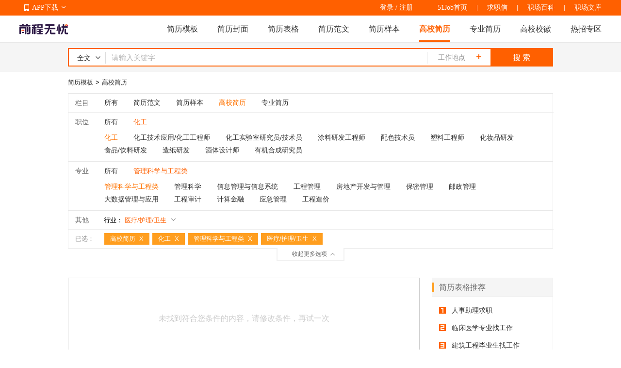

--- FILE ---
content_type: text/html
request_url: https://jianli.51job.com/gaoxiao/hy46_zy0200/huagong/
body_size: 15373
content:
<!DOCTYPE html PUBLIC "-//W3C//DTD XHTML 1.0 Transitional//EN" "http://www.w3.org/TR/xhtml1/DTD/xhtml1-transitional.dtd">
<html xmlns="http://www.w3.org/1999/xhtml">
<head>
<meta http-equiv="Content-Type" content="text/html; charset=gbk">
<link rel="icon" href="https://img04.51jobcdn.com/im/mkt/pc/favicon/favicon_51.ico?20221122" type="image/x-icon"/>
<link rel="apple-touch-icon-precomposed" href="https://img04.51jobcdn.com/im/m/logo_h5@3x.jpg">
<title>【医疗/护理/卫生|管理科学与工程类|化工高校简历_2025个人高校简历模板下载】-51job简历频道</title>
<meta name="description" content="前程无忧（51job）医疗/护理/卫生|管理科学与工程类|化工简历模板频道，为求职者提供2025年高校简历、个人高校简历、求职高校简历、高校简历模板等,更多高校简历尽在51job高校简历专区.">
<meta name="keywords" content="医疗/护理/卫生|管理科学与工程类|化工高校简历,个人高校简历,高校简历模板,高校简历下载">
<meta name="applicable-device" content="pc">
<meta http-equiv="Cache-Control" content="no-transform">
<meta http-equiv="Cache-Control" content="no-siteapp">
<link rel="alternate" media="only screen and (max-width:640px)" href="https://mjianli.51job.com/gaoxiao/hy46_zy0200/huagong/">
<link href="//js.51jobcdn.com/in/css/2017/resumetemplate/bootstrap.min.css?20200609" rel="stylesheet" type="text/css" />
<link href="//js.51jobcdn.com/in/css/2017/resumetemplate/iconfont.css?20200609" rel="stylesheet" type="text/css" />
<link href="//js.51jobcdn.com/in/css/2017/resumetemplate/style.css?20200609" rel="stylesheet" type="text/css" />
<link href="//js.51jobcdn.com/in/css/2017/public/base.css?20220901" rel="stylesheet" type="text/css" />
<link href="//js.51jobcdn.com/in/css/2017/resumetemplate/school_badge.css?20221111" rel="stylesheet" type="text/css" />
<link href="//js.51jobcdn.com/in/css/2017/public/panel-pop.css?20200609" rel="stylesheet" type="text/css" />
<link href="//js.51jobcdn.com/in/css/2017/public/form.css?20200609" rel="stylesheet" type="text/css" />
<script language="javascript" src="//js.51jobcdn.com/in/js/2016/jquery.js?20180319"></script>
<script language="javascript" src="//js.51jobcdn.com/in/js/2016/layer/layer.js?20180319"></script>
<script language="javascript" src="//js.51jobcdn.com/in/js/2016/layer/common_layer.js?20180319"></script>
<script language="javascript" src="//js.51jobcdn.com/in/js/2016/layer/common_select.js?20180319"></script>
<script language="javascript" src="//js.51jobcdn.com/in/js/2016/layer/layer_main_map.js?20230411"></script>
<script language="javascript" src="//js.51jobcdn.com/in/js/2016/layer/layer_main.js?20180319"></script>
<script language="javascript" src="//js.51jobcdn.com/in/js/2016/layer/layer_main_navigation.js?20240329"></script>
<script language="javascript" src="//js.51jobcdn.com/in/js/2016/layer/area_array_c.js?20240329"></script>
<script language="javascript" src="//js.51jobcdn.com/in/js/2016/layer/layer_c.js?20180319"></script>
<script language="javascript" src="//js.51jobcdn.com/in/js/2017/resumetemplate/resume.js?20200918"></script>
<script language="javascript" src="//js.51jobcdn.com/in/js/2017/resumetemplate/cv_template.js?20180319"></script>
<script language="javascript" src="//js.51jobcdn.com/in/js/2017/resumetemplate/cv_common.js?20221111"></script>
<script language="javascript" src="//js.51jobcdn.com/in/js/sensorsdata/sensorsdata.min.js?20180319"></script>
<script language="javascript" src="//js.51jobcdn.com/in/js/sensorsdata/sensors_gbk_seo.js?20221121"></script>
<script language="javascript" src="//js.51jobcdn.com/in/js/sensorsdata/sensorsini.js?20220804"></script>
<script language="javascript">
    var trackConfig = {
        'version': '',
        'guid': '',
        'ip': '0.0.0.0',
        'accountid': '',
        'refpage': '',
        'refdomain': '',
        'domain': 'jianli.51job.com',
        'pageName': '',
        'partner': '',
        'islanding': '0',
        'fromdomain': '51job_web',
        'to': '',
        'createDate': '',
        'identityType': '',
        'sensor_url':'//scdata.51job.com/sa?project=production'
    };
</script>
<script>
    var _hmt = _hmt || [];
    (function() {
        var hm = document.createElement("script");
        hm.src = "https://hm.baidu.com/hm.js?1370a11171bd6f2d9b1fe98951541941";//百度统计代码
        var s = document.getElementsByTagName("script")[0];
        s.parentNode.insertBefore(hm, s);
    })();
</script>

</head>
<body>
</body>
</html>
<div class="header" id="top">
    <div class="bar">
        <div class="in">
            <div class="app">
                <ul>
                    <li><em class="e_icon"></em><a href="https://www.51job.com/pm/app/index.html">APP下载</a><em class="icon_arrow"></em></li>
                    <li>
                        <img width="80" height="80" src="//img04.51jobcdn.com/im/2022/logo/pc_topnav_app.png" alt="app download">
                        <p><a href="https://www.51job.com/pm/app/index.html">APP下载</a></p>
                    </li>
                </ul>
            </div>
            <p class="rlk">
                <a href="https://www.51job.com" target="_blank">51Job首页</a>
                <span class="l">|</span>
                <a href="http://qiuzhixin.51job.com" target="_blank">求职信</a>
                <span class="l">|</span>
                <a href="//baike.51job.com" target="_blank">职场百科</a>
				<span class="l">|</span>
                <a href="//wenku.51job.com" target="_blank">职场文库</a>
            </p>
            <div class="uer">
                                <p class="op">
                <a href="https://login.51job.com/login.php?url=https%3A%2F%2Fjianli.51job.com%2Fgaoxiao%2Fhy46_zy0200%2Fhuagong%2F" rel="external nofollow">登录</a> / <a href="https://login.51job.com/register.php?url=https%3A%2F%2Fjianli.51job.com%2Fgaoxiao%2Fhy46_zy0200%2Fhuagong%2F" rel="external nofollow">注册</a>
                		</p>
            </div>           
        </div>
    </div>
    <div class="nag" id="topIndex">
        <div class="in">
            <a href="https://www.51job.com"><img class="logo" id="logo" width="100" height="40" src="//img03.51jobcdn.com/im/2022/logo/logo_100x40.png" alt="前程无忧"></a>
            <p class="nlink">
                <a class="" href="https://jianli.51job.com">简历模板</a>
                <a class="" href="https://jianli.51job.com/fengmian/">简历封面</a>
                <a class="" href="https://jianli.51job.com/biaoge/">简历表格</a>
                <a class="" href="https://jianli.51job.com/jianlifanwen/">简历范文</a>
                <a class="" href="https://jianli.51job.com/jianliyangben/">简历样本</a>
                <a class="on" href="https://jianli.51job.com/gaoxiao/">高校简历</a>
                <a class="" href="https://jianli.51job.com/zhuanye/">专业简历</a>
                <a class=""  href="https://jianli.51job.com/xiaohui/">高校校徽</a>
                <a class="" href="javascript:void(0);">热招专区</a>
            </p>
        </div>
        <div class="snag" style="display: none">
            <div class="in">
                <p class="nlink">
                                            <a style="" href="https://yunying.51job.com">运营招聘</a>
                                            <a style="" href="https://yihu.51job.com">医护招聘</a>
                                            <a style="" href="https://baoan.51job.com">保安招聘</a>
                                            <a style="" href="https://caiwukuaiji.51job.com">财务会计招聘</a>
                                            <a style="" href="https://shejishi.51job.com">设计师招聘</a>
                                            <a style="" href="https://gongchengshi.51job.com">工程师招聘</a>
                                            <a style="" href="https://xingzheng.51job.com">行政人事招聘</a>
                                            <a style="" href="https://pugong.51job.com">普工工人招聘</a>
                                            <a style="" href="https://xiaoshou.51job.com">销售招聘</a>
                                            <a style="" href="https://jianzhishixi.51job.com">兼职实习招聘</a>
                                            <a style="" href="https://caigou.51job.com">采购招聘</a>
                                            <a style="" href="https://wenyuan.51job.com">文员招聘</a>
                                            <a style="" href="https://fanyi.51job.com">翻译招聘</a>
                                            <a style="margin-left:0px" href="https://fawulvshi.51job.com">法务律师招聘</a>
                                            <a style="" href="https://jinrong.51job.com">金融招聘</a>
                                            <a style="" href="https://jiaoshi.51job.com">教师招聘</a>
                                            <a style="" href="https://kefu.51job.com">客服招聘</a>
                                            <a style="" href="https://kaifa.51job.com">开发技术招聘</a>
                                            <a style="" href="https://shipin.51job.com">视频编导招聘</a>
                                            <a style="" href="https://jiazheng.51job.com">家政招聘</a>
                                            <a style="" href="https://siji.51job.com">司机招聘</a>
                                            <a style="" href="https://wuliucangchu.51job.com">物流仓储招聘</a>
                                            <a style="" href="https://crew.51job.com">船员海员招聘</a>
                                            <a style="" href="https://guoqizp.51job.com">国企央企招聘</a>
                                    </p>
            </div>
        </div>
    </div>
    <input type="hidden" id="isLogin" value="-1">
</div>
<script>
var _hmt = _hmt || [];
(function() {
  var hm = document.createElement("script");
    hm.src = "https://hm.baidu.com/hm.js?d53cab39dd7416509048fbf18ec918a6";//百度统计代码
  var s = document.getElementsByTagName("script")[0]; 
  s.parentNode.insertBefore(hm, s);
})();

$('.header .nag .nlink a:last-child,.header .snag').hover(function () {
    console.log(3333);
    $('.header .snag').show();
}, function () {
    $('.header .snag').hide();
})
</script>
<style>
    .header .snag{position:absolute;left:0;display:none;width:100%;margin-top:55px;border-top:1px solid #e8e8e8;height:80px;}
    .header .snag a{color:#666}
    .header .snag .nlink{float:left}
    .header .snag .nlink a{float:left;height:35px;font-size:14px;margin-left:24px}
    .header .snag .nlink.n2 a{margin-left:30px}
    .header .snag .nlink a:first-child{margin-left:0}
    .header .snag .nlink .on{height:33px;color:#ff6000;border-bottom:2px solid #ff6000}
    .header .snag .nlink.green a:hover{color:#65bb00}
    .header .snag .nlink.green .on{color:#65bb00;border-color:#65bb00}
    .header .snag .nlink.dgreen a:hover{color:#087b3a}
    .header .snag .nlink.dgreen .on{color:#087b3a;border-color:#087b3a}
    .header .snag .more{float:right;font-size:12px;color:#65bb00}
    .header .snag .more:hover{text-decoration:underline}
</style><div class="head_search">
    <div class="search_wrap w1000 clearfix">    
        <div class="el on">
            <input type="hidden" value="2" id="keywordtype">
            <ul id="kwdTypeSelUl">
            </ul>
            <p class="ipt">
                <input type="text" maxlength="200" id="kwdselectid" placeholder="请输入关键字" vindex="-1" value="" class="mytxt at">
            </p>
                        <p class="addbut" id="work_position_click">
                <input type="button" placeholder="工作地点" value="工作地点" onclick="hidearr();" id="work_position_input" class="at c_999">
                <em class="dicon"></em>
                <input type="hidden" id="jobarea" value=""/>
            </p>
            <div class="ul" id="KwdSearchResult" style="display:none"></div>
            <div class="ul" id="searchHistory" style="display:none;"></div>
        </div>
        <button onclick="kwdGoSearch($('#kwdselectid').val());">搜 索</button>
    </div>   
</div><div class="school_wrap w1000">
    <div class="filter_wrap">
        <p class="filter_caption">
            <a href="https://jianli.51job.com">简历模板</a>
                        <span>&gt;</span>
            <a href="https://jianli.51job.com/gaoxiao/">高校简历</a>
                    </p>
    </div>
    <!--条件筛选-->
<div class="details_wrap_det spe_filter_tab">
    <div class="category_filter_wrap clearfix">
        <div class="category_filter_list left">
            <div class="one_category clearfix show">
                <p class="category_name left">
                    栏目
                </p>
                <div class="category_a left clearfix">
                          
                    <a href="https://jianli.51job.com/hy46_zy0200/huagong/" >所有</a>
                    <a href="https://jianli.51job.com/jianlifanwen/hy46_zy0200/huagong/" >简历范文</a>
                    <a href="https://jianli.51job.com/jianliyangben/hy46_zy0200/huagong/" >简历样本</a>
                    <a href="https://jianli.51job.com/gaoxiao/hy46_zy0200/huagong/" class="all on">高校简历</a>
                    <a href="https://jianli.51job.com/zhuanye/hy46_zy0200/huagong/" >专业简历</a>
                </div>
            </div>

                        <div class="one_category clearfix none_bortop">
                <p class="category_name left">
                    职位
                </p>
                <div class="category_a function left hide">
                    <a href="https://jianli.51job.com/gaoxiao/hy46_zy0200/" class="all ">所有</a>
                                        <a id="0500" href="https://jianli.51job.com/gaoxiao/hy46_zy0200/gongchengjixie/">工程/机械</a>
                                        <a id="7900" href="https://jianli.51job.com/gaoxiao/hy46_zy0200/yunweijishuzhichi/">运维/技术支持</a>
                                        <a id="0900" href="https://jianli.51job.com/gaoxiao/hy46_zy0200/gongyeyishusheji/">工业设计</a>
                                        <a id="2300" href="https://jianli.51job.com/gaoxiao/hy46_zy0200/xingzhenghouqin/">行政/后勤</a>
                                        <a id="2900" href="https://jianli.51job.com/gaoxiao/hy46_zy0200/dianzi/">电子/电器/仪器仪表</a>
                                        <a id="2100" href="https://jianli.51job.com/gaoxiao/hy46_zy0200/jianzhugongcheng/">建筑工程</a>
                                        <a id="3600" href="https://jianli.51job.com/gaoxiao/hy46_zy0200/zhilianganquan/">质量管理</a>
                                        <a id="3500" href="https://jianli.51job.com/gaoxiao/hy46_zy0200/shengchanyingyun/">生产/营运</a>
                                        <a id="0700" href="https://jianli.51job.com/gaoxiao/hy46_zy0200/gaojiguanli/">高级管理</a>
                                        <a id="0300" href="https://jianli.51job.com/gaoxiao/hy46_zy0200/shichangyingxiao/">市场/营销</a>
                                        <a id="0400" href="https://jianli.51job.com/gaoxiao/hy46_zy0200/caiwushenji/">财务</a>
                                        <a id="2800" href="https://jianli.51job.com/gaoxiao/hy46_zy0200/tongxinjishukaifa/">通信技术开发与应用</a>
                                        <a id="8000" href="https://jianli.51job.com/gaoxiao/hy46_zy0200/yunying/">业务运营</a>
                                        <a id="2600" href="https://jianli.51job.com/gaoxiao/hy46_zy0200/jishuguanli/">技术管理</a>
                                        <a id="0800" href="https://jianli.51job.com/gaoxiao/hy46_zy0200/wuliucangchu/">物流/运输</a>
                                        <a id="3300" href="https://jianli.51job.com/gaoxiao/hy46_zy0200/jinrongzhengquan/">金融</a>
                                        <a id="2200" href="https://jianli.51job.com/gaoxiao/hy46_zy0200/yinhang/">银行</a>
                                        <a id="0100" href="https://jianli.51job.com/gaoxiao/hy46_zy0200/houduankaifa/">后端开发</a>
                                        <a id="4100" href="https://jianli.51job.com/gaoxiao/hy46_zy0200/shengwuzhiyao/">生物制药</a>
                                        <a id="0600" href="https://jianli.51job.com/gaoxiao/hy46_zy0200/renliziyuan/">人力资源</a>
                                        <a id="4200" href="https://jianli.51job.com/gaoxiao/hy46_zy0200/guanggao/">广告</a>
                                        <a id="2700" href="https://jianli.51job.com/gaoxiao/hy46_zy0200/ceshi/">测试</a>
                                        <a id="8500" href="https://jianli.51job.com/gaoxiao/hy46_zy0200/youxicehua/">游戏策划</a>
                                        <a id="0200" href="https://jianli.51job.com/gaoxiao/hy46_zy0200/xiaoshouguanli/">销售高级管理</a>
                                        <a id="3000" href="https://jianli.51job.com/gaoxiao/hy46_zy0200/xiaoshourenyuan/">销售人员</a>
                                        <a id="3900" href="https://jianli.51job.com/gaoxiao/hy46_zy0200/caigou/">采购</a>
                                        <a id="5500" href="https://jianli.51job.com/gaoxiao/hy46_zy0200/huagong/">化工</a>
                                        <a id="1300" href="https://jianli.51job.com/gaoxiao/hy46_zy0200/yiliao/">医生/医技</a>
                                        <a id="4400" href="https://jianli.51job.com/gaoxiao/hy46_zy0200/yingshimeiti/">影视/媒体</a>
                                        <a id="5100" href="https://jianli.51job.com/gaoxiao/hy46_zy0200/baihuolingshou/">零售</a>
                                        <a id="7400" href="https://jianli.51job.com/gaoxiao/hy46_zy0200/shijuejiaohusheji/">互联网设计</a>
                                        <a id="4000" href="https://jianli.51job.com/gaoxiao/hy46_zy0200/maoyi/">贸易</a>
                                        <a id="3100" href="https://jianli.51job.com/gaoxiao/hy46_zy0200/xiaoshouxingzheng/">销售行政及商务</a>
                                        <a id="4500" href="https://jianli.51job.com/gaoxiao/hy46_zy0200/bianjichuban/">编辑/出版</a>
                                        <a id="5600" href="https://jianli.51job.com/gaoxiao/hy46_zy0200/huanbao/">环保</a>
                                        <a id="1200" href="https://jianli.51job.com/gaoxiao/hy46_zy0200/jiaoshi/">教师</a>
                                        <a id="1100" href="https://jianli.51job.com/gaoxiao/hy46_zy0200/lvshifawu/">法务</a>
                                        <a id="1400" href="https://jianli.51job.com/gaoxiao/hy46_zy0200/zixunguwen/">咨询/顾问</a>
                                        <a id="6900" href="https://jianli.51job.com/gaoxiao/hy46_zy0200/jianzhuguihuayusheji/">建筑规划与设计</a>
                                        <a id="4700" href="https://jianli.51job.com/gaoxiao/hy46_zy0200/wuyeguanlishangyexiezilou/">物业管理</a>
                                        <a id="4300" href="https://jianli.51job.com/gaoxiao/hy46_zy0200/gongguanmeijie/">公关/媒介</a>
                                        <a id="3200" href="https://jianli.51job.com/gaoxiao/hy46_zy0200/kefuzhichi/">客服</a>
                                        <a id="3400" href="https://jianli.51job.com/gaoxiao/hy46_zy0200/baoxian/">保险</a>
                                        <a id="6600" href="https://jianli.51job.com/gaoxiao/hy46_zy0200/chanpin/">互联网产品经理</a>
                                        <a id="5900" href="https://jianli.51job.com/gaoxiao/hy46_zy0200/qichexiaoshouyufuwu/">汽车销售与服务</a>
                                        <a id="8300" href="https://jianli.51job.com/gaoxiao/hy46_zy0200/tourongzi/">投融资</a>
                                        <a id="1000" href="https://jianli.51job.com/gaoxiao/hy46_zy0200/keyan/">科研</a>
                                        <a id="2000" href="https://jianli.51job.com/gaoxiao/hy46_zy0200/fanyi/">翻译</a>
                                        <a id="4900" href="https://jianli.51job.com/gaoxiao/hy46_zy0200/jiudianlvyou/">酒店</a>
                                        <a id="5800" href="https://jianli.51job.com/gaoxiao/hy46_zy0200/nonglinmuyu/">农林牧渔</a>
                                        <a id="8400" href="https://jianli.51job.com/gaoxiao/hy46_zy0200/xiaoshoujishuzhichi/">销售技术支持</a>
                                        <a id="9000" href="https://jianli.51job.com/gaoxiao/hy46_zy0200/dianshangyunying/">电商运营</a>
                                        <a id="7800" href="https://jianli.51job.com/gaoxiao/hy46_zy0200/youxi/">游戏开发</a>
                                        <a id="3800" href="https://jianli.51job.com/gaoxiao/hy46_zy0200/fuzhuangfangzhi/">服装/纺织/皮革</a>
                                        <a id="4800" href="https://jianli.51job.com/gaoxiao/hy46_zy0200/canyinfuwu/">前厅</a>
                                        <a id="4600" href="https://jianli.51job.com/gaoxiao/hy46_zy0200/fangdichankaifa/">房地产开发</a>
                                        <a id="7100" href="https://jianli.51job.com/gaoxiao/hy46_zy0200/qicheyanfasheji/">汽车研发设计</a>
                                        <a id="7300" href="https://jianli.51job.com/gaoxiao/hy46_zy0200/rengongzhineng/">人工智能</a>
                                        <a id="5000" href="https://jianli.51job.com/gaoxiao/hy46_zy0200/meirongbaojian/">美容美发</a>
                                        <a id="1800" href="https://jianli.51job.com/gaoxiao/hy46_zy0200/jiaotongyunshu/">交通运输服务</a>
                                        <a id="4C00" href="https://jianli.51job.com/gaoxiao/hy46_zy0200/gongyinglian/">供应链</a>
                                        <a id="6100" href="https://jianli.51job.com/gaoxiao/hy46_zy0200/dianzishangwu/">电商综合管理</a>
                                        <a id="3700" href="https://jianli.51job.com/gaoxiao/hy46_zy0200/huagong/">技工/普工</a>
                                        <a id="6000" href="https://jianli.51job.com/gaoxiao/hy46_zy0200/fangdichanxiaoshouyuzhongjie/">房地产销售与中介</a>
                                        <a id="6700" href="https://jianli.51job.com/gaoxiao/hy46_zy0200/bandaoti-xinpian/">半导体/芯片</a>
                                        <a id="5400" href="https://jianli.51job.com/gaoxiao/hy46_zy0200/qichezhizao/">汽车制造</a>
                                        <a id="2D00" href="https://jianli.51job.com/gaoxiao/hy46_zy0200/kuaiji/">会计</a>
                                        <a id="5700" href="https://jianli.51job.com/gaoxiao/hy46_zy0200/peixun/">特长教育/培训</a>
                                        <a id="6400" href="https://jianli.51job.com/gaoxiao/hy46_zy0200/yundongjianshen/">运动健身</a>
                                        <a id="7500" href="https://jianli.51job.com/gaoxiao/hy46_zy0200/shuju/">数据</a>
                                        <a id="8200" href="https://jianli.51job.com/gaoxiao/hy46_zy0200/jiaoyuguanli/">教育管理</a>
                                        <a id="4E00" href="https://jianli.51job.com/gaoxiao/hy46_zy0200/nengyuan/">能源</a>
                                        <a id="9200" href="https://jianli.51job.com/gaoxiao/hy46_zy0200/lvyou/">旅游</a>
                                        <a id="6300" href="https://jianli.51job.com/gaoxiao/hy46_zy0200/yinshuabaozhuang/">印刷包装</a>
                                        <a id="8700" href="https://jianli.51job.com/gaoxiao/hy46_zy0200/qitachanpinjingli/">其他产品经理</a>
                                        <a id="1500" href="https://jianli.51job.com/gaoxiao/hy46_zy0200/zhengfufeiyinglijigou/">政府/非盈利机构</a>
                                        <a id="9500" href="https://jianli.51job.com/gaoxiao/hy46_zy0200/donghuasheji/">动画设计</a>
                                        <a id="6500" href="https://jianli.51job.com/gaoxiao/hy46_zy0200/xiuxianyule/">演员/主播</a>
                                        <a id="8100" href="https://jianli.51job.com/gaoxiao/hy46_zy0200/jiaoyuzixun/">教育咨询</a>
                                        <a id="9300" href="https://jianli.51job.com/gaoxiao/hy46_zy0200/xianxiayunying/">线下运营</a>
                                        <a id="2F00" href="https://jianli.51job.com/gaoxiao/hy46_zy0200/gaojicaiwuguanli/">高级财务管理</a>
                                        <a id="5200" href="https://jianli.51job.com/gaoxiao/hy46_zy0200/jiazhengbaojie/">家政服务</a>
                                        <a id="5B00" href="https://jianli.51job.com/gaoxiao/hy46_zy0200/hulihushi/">护理/护士</a>
                                        <a id="3B00" href="https://jianli.51job.com/gaoxiao/hy46_zy0200/jishuxiangmuguanli/">技术项目管理</a>
                                        <a id="5A00" href="https://jianli.51job.com/gaoxiao/hy46_zy0200/yiliaoqixie/">医疗器械</a>
                                        <a id="1700" href="https://jianli.51job.com/gaoxiao/hy46_zy0200/huagong/">管培生</a>
                                        <a id="6E00" href="https://jianli.51job.com/gaoxiao/hy46_zy0200/pugong/">普工</a>
                                        <a id="1A00" href="https://jianli.51job.com/gaoxiao/hy46_zy0200/fuzhuangsheji/">服装设计</a>
                                    </div>
                
                                    <div class="category_a left subclass">
                        <p class="show_mes industry">
                            <a href="https://jianli.51job.com/gaoxiao/hy46_zy0200/">所有</a>
                            <em class="this_category">化工</em>                      
                        </p>
                    </div> 
                            </div>
                        <div class="more_category">
                                        <a id="5500" href="https://jianli.51job.com/gaoxiao/hy46_zy0200/huagong/" class="is_selected">化工</a>
                                        <a id="5501" href="https://jianli.51job.com/gaoxiao/hy46_zy0200/huagongjishu/" class="">化工技术应用/化工工程师</a>
                                        <a id="5502" href="https://jianli.51job.com/gaoxiao/hy46_zy0200/huagongyanjiu/" class="">化工实验室研究员/技术员</a>
                                        <a id="5503" href="https://jianli.51job.com/gaoxiao/hy46_zy0200/tuliaoyanfa/" class="">涂料研发工程师</a>
                                        <a id="5504" href="https://jianli.51job.com/gaoxiao/hy46_zy0200/peisejishuyuan/" class="">配色技术员</a>
                                        <a id="5505" href="https://jianli.51job.com/gaoxiao/hy46_zy0200/suliaogongchengshi/" class="">塑料工程师</a>
                                        <a id="5506" href="https://jianli.51job.com/gaoxiao/hy46_zy0200/huazhuangpinyanfa/" class="">化妆品研发</a>
                                        <a id="5507" href="https://jianli.51job.com/gaoxiao/hy46_zy0200/shipinyinliaoyanfa/" class="">食品/饮料研发</a>
                                        <a id="5509" href="https://jianli.51job.com/gaoxiao/hy46_zy0200/zaozhiyanfa/" class="">造纸研发</a>
                                        <a id="5510" href="https://jianli.51job.com/gaoxiao/hy46_zy0200/jiutishejishi/" class="">酒体设计师</a>
                                        <a id="5511" href="https://jianli.51job.com/gaoxiao/hy46_zy0200/youjihecheng/" class="">有机合成研究员</a>
                                </div>
                        <div class="one_category clearfix none_bortop">
                <p class="category_name left">
                    专业
                </p>
                <div class="category_a function left  hide">
                    <a href="https://jianli.51job.com/gaoxiao/hy46/huagong/" id="all" class="all ">所有</a>
                                        <a id="3700" href="https://jianli.51job.com/gaoxiao/hy46_zy3700/huagong/">计算机类（工学）</a>
                                        <a id="0300" href="https://jianli.51job.com/gaoxiao/hy46_zy0300/huagong/">工商管理类（管理学）</a>
                                        <a id="0100" href="https://jianli.51job.com/gaoxiao/hy46_zy0100/huagong/">电子信息类（工学）</a>
                                        <a id="C300" href="https://jianli.51job.com/gaoxiao/hy46_zyC300/huagong/">计算机类（电子与信息大类）</a>
                                        <a id="0200" href="https://jianli.51job.com/gaoxiao/hy46_zy0200/huagong/">管理科学与工程类</a>
                                        <a id="9700" href="https://jianli.51job.com/gaoxiao/hy46_zy9700/huagong/">金融学类</a>
                                        <a id="C100" href="https://jianli.51job.com/gaoxiao/hy46_zyC100/huagong/">电子商务类（管理学）</a>
                                        <a id="7700" href="https://jianli.51job.com/gaoxiao/hy46_zy7700/huagong/">艺术设计类</a>
                                        <a id="4300" href="https://jianli.51job.com/gaoxiao/hy46_zy4300/huagong/">土木类</a>
                                        <a id="2300" href="https://jianli.51job.com/gaoxiao/hy46_zy2300/huagong/">水利类</a>
                                        <a id="0500" href="https://jianli.51job.com/gaoxiao/hy46_zy0500/huagong/">机械类</a>
                                        <a id="1900" href="https://jianli.51job.com/gaoxiao/hy46_zy1900/huagong/">材料类</a>
                                        <a id="3900" href="https://jianli.51job.com/gaoxiao/hy46_zy3900/huagong/">新闻传播学类</a>
                                        <a id="9A00" href="https://jianli.51job.com/gaoxiao/hy46_zy9A00/huagong/">物流管理与工程类</a>
                                        <a id="0400" href="https://jianli.51job.com/gaoxiao/hy46_zy0400/huagong/">公共管理类（管理学）</a>
                                        <a id="C000" href="https://jianli.51job.com/gaoxiao/hy46_zyC000/huagong/">工商管理类（财经商贸大类）</a>
                                        <a id="3000" href="https://jianli.51job.com/gaoxiao/hy46_zy3000/huagong/">兵器类</a>
                                        <a id="1000" href="https://jianli.51job.com/gaoxiao/hy46_zy1000/huagong/">经济学类</a>
                                        <a id="B600" href="https://jianli.51job.com/gaoxiao/hy46_zyB600/huagong/">戏剧与影视学类</a>
                                        <a id="2400" href="https://jianli.51job.com/gaoxiao/hy46_zy2400/huagong/">测绘类</a>
                                        <a id="9800" href="https://jianli.51job.com/gaoxiao/hy46_zy9800/huagong/">经济与贸易类</a>
                                        <a id="9500" href="https://jianli.51job.com/gaoxiao/hy46_zy9500/huagong/">电气类</a>
                                        <a id="8500" href="https://jianli.51job.com/gaoxiao/hy46_zy8500/huagong/">机械设计制造类</a>
                                        <a id="9E00" href="https://jianli.51job.com/gaoxiao/hy46_zy9E00/huagong/">外国语言文学类</a>
                                        <a id="9300" href="https://jianli.51job.com/gaoxiao/hy46_zy9300/huagong/">轻工类</a>
                                        <a id="3500" href="https://jianli.51job.com/gaoxiao/hy46_zy3500/huagong/">图书情报与档案管理类</a>
                                        <a id="2900" href="https://jianli.51job.com/gaoxiao/hy46_zy2900/huagong/">航空航天类</a>
                                        <a id="2700" href="https://jianli.51job.com/gaoxiao/hy46_zy2700/huagong/">海洋工程类</a>
                                        <a id="B800" href="https://jianli.51job.com/gaoxiao/hy46_zyB800/huagong/">设计学类</a>
                                        <a id="1400" href="https://jianli.51job.com/gaoxiao/hy46_zy1400/huagong/">数学类</a>
                                        <a id="2600" href="https://jianli.51job.com/gaoxiao/hy46_zy2600/huagong/">交通运输类</a>
                                        <a id="2000" href="https://jianli.51job.com/gaoxiao/hy46_zy2000/huagong/">环境科学与工程类</a>
                                        <a id="5100" href="https://jianli.51job.com/gaoxiao/hy46_zy5100/huagong/">药学类</a>
                                        <a id="4500" href="https://jianli.51job.com/gaoxiao/hy46_zy4500/huagong/">矿业类</a>
                                        <a id="9B00" href="https://jianli.51job.com/gaoxiao/hy46_zy9B00/huagong/">旅游管理类</a>
                                        <a id="3100" href="https://jianli.51job.com/gaoxiao/hy46_zy3100/huagong/">生物科学类</a>
                                        <a id="1600" href="https://jianli.51job.com/gaoxiao/hy46_zy1600/huagong/">化学类</a>
                                        <a id="0C00" href="https://jianli.51job.com/gaoxiao/hy46_zy0C00/huagong/">金融类</a>
                                        <a id="5A00" href="https://jianli.51job.com/gaoxiao/hy46_zy5A00/huagong/">热能与发电工程类</a>
                                        <a id="2500" href="https://jianli.51job.com/gaoxiao/hy46_zy2500/huagong/">化工与制药类</a>
                                        <a id="9200" href="https://jianli.51job.com/gaoxiao/hy46_zy9200/huagong/">音乐与舞蹈学类</a>
                                        <a id="5200" href="https://jianli.51job.com/gaoxiao/hy46_zy5200/huagong/">地理科学类</a>
                                        <a id="A100" href="https://jianli.51job.com/gaoxiao/hy46_zyA100/huagong/">食品科学与工程类</a>
                                        <a id="5E00" href="https://jianli.51job.com/gaoxiao/hy46_zy5E00/huagong/">林业类</a>
                                        <a id="0600" href="https://jianli.51job.com/gaoxiao/hy46_zy0600/huagong/">建筑类</a>
                                        <a id="0900" href="https://jianli.51job.com/gaoxiao/hy46_zy0900/huagong/">法学类</a>
                                        <a id="AD00" href="https://jianli.51job.com/gaoxiao/hy46_zyAD00/huagong/">临床医学类</a>
                                        <a id="9D00" href="https://jianli.51job.com/gaoxiao/hy46_zy9D00/huagong/">工业工程类</a>
                                        <a id="2100" href="https://jianli.51job.com/gaoxiao/hy46_zy2100/huagong/">仪器类</a>
                                        <a id="7300" href="https://jianli.51job.com/gaoxiao/hy46_zy7300/huagong/">土建施工类</a>
                                        <a id="A600" href="https://jianli.51job.com/gaoxiao/hy46_zyA600/huagong/">生物工程类</a>
                                        <a id="9000" href="https://jianli.51job.com/gaoxiao/hy46_zy9000/huagong/">中国语言文学类</a>
                                        <a id="BA00" href="https://jianli.51job.com/gaoxiao/hy46_zyBA00/huagong/">海洋科学类</a>
                                        <a id="7900" href="https://jianli.51job.com/gaoxiao/hy46_zy7900/huagong/">广播影视类</a>
                                        <a id="9600" href="https://jianli.51job.com/gaoxiao/hy46_zy9600/huagong/">财政学类</a>
                                        <a id="A000" href="https://jianli.51job.com/gaoxiao/hy46_zyA000/huagong/">纺织类</a>
                                        <a id="7400" href="https://jianli.51job.com/gaoxiao/hy46_zy7400/huagong/">表演艺术类</a>
                                        <a id="1200" href="https://jianli.51job.com/gaoxiao/hy46_zy1200/huagong/">艺术类</a>
                                        <a id="3200" href="https://jianli.51job.com/gaoxiao/hy46_zy3200/huagong/">公安技术类</a>
                                        <a id="8400" href="https://jianli.51job.com/gaoxiao/hy46_zy8400/huagong/">机电设备类</a>
                                        <a id="1F00" href="https://jianli.51job.com/gaoxiao/hy46_zy1F00/huagong/">法律实务类</a>
                                        <a id="9100" href="https://jianli.51job.com/gaoxiao/hy46_zy9100/huagong/">植物生产类</a>
                                        <a id="BE00" href="https://jianli.51job.com/gaoxiao/hy46_zyBE00/huagong/">自动化类（装备制造大类）</a>
                                        <a id="2200" href="https://jianli.51job.com/gaoxiao/hy46_zy2200/huagong/">能源动力类</a>
                                        <a id="8900" href="https://jianli.51job.com/gaoxiao/hy46_zy8900/huagong/">地质类（工学）</a>
                                        <a id="B000" href="https://jianli.51job.com/gaoxiao/hy46_zyB000/huagong/">中医学类</a>
                                        <a id="3A00" href="https://jianli.51job.com/gaoxiao/hy46_zy3A00/huagong/">文秘类</a>
                                        <a id="B700" href="https://jianli.51job.com/gaoxiao/hy46_zyB700/huagong/">美术学类</a>
                                        <a id="0800" href="https://jianli.51job.com/gaoxiao/hy46_zy0800/huagong/">教育学类</a>
                                        <a id="0A00" href="https://jianli.51job.com/gaoxiao/hy46_zy0A00/huagong/">财务会计类</a>
                                        <a id="2800" href="https://jianli.51job.com/gaoxiao/hy46_zy2800/huagong/">轻工纺织食品类</a>
                                        <a id="9F00" href="https://jianli.51job.com/gaoxiao/hy46_zy9F00/huagong/">自动化类（工学）</a>
                                        <a id="7000" href="https://jianli.51job.com/gaoxiao/hy46_zy7000/huagong/">建筑设备类</a>
                                        <a id="1500" href="https://jianli.51job.com/gaoxiao/hy46_zy1500/huagong/">物理学类</a>
                                        <a id="5600" href="https://jianli.51job.com/gaoxiao/hy46_zy5600/huagong/">电力技术类</a>
                                        <a id="BD00" href="https://jianli.51job.com/gaoxiao/hy46_zyBD00/huagong/">医学技术类（医药卫生大类）</a>
                                        <a id="A900" href="https://jianli.51job.com/gaoxiao/hy46_zyA900/huagong/">动物医学类</a>
                                        <a id="7D00" href="https://jianli.51job.com/gaoxiao/hy46_zy7D00/huagong/">健康管理与促进类</a>
                                        <a id="A200" href="https://jianli.51job.com/gaoxiao/hy46_zyA200/huagong/">核工程类</a>
                                        <a id="1700" href="https://jianli.51job.com/gaoxiao/hy46_zy1700/huagong/">地质学类</a>
                                        <a id="1B00" href="https://jianli.51job.com/gaoxiao/hy46_zy1B00/huagong/">通信类</a>
                                        <a id="C200" href="https://jianli.51job.com/gaoxiao/hy46_zyC200/huagong/">电子信息类（电子与信息大类）</a>
                                        <a id="5D00" href="https://jianli.51job.com/gaoxiao/hy46_zy5D00/huagong/">畜牧业类</a>
                                        <a id="3400" href="https://jianli.51job.com/gaoxiao/hy46_zy3400/huagong/">医学类</a>
                                        <a id="6400" href="https://jianli.51job.com/gaoxiao/hy46_zy6400/huagong/">化工技术类</a>
                                        <a id="1300" href="https://jianli.51job.com/gaoxiao/hy46_zy1300/huagong/">历史学类</a>
                                        <a id="9400" href="https://jianli.51job.com/gaoxiao/hy46_zy9400/huagong/">基础医学类</a>
                                        <a id="1800" href="https://jianli.51job.com/gaoxiao/hy46_zy1800/huagong/">力学类</a>
                                        <a id="7100" href="https://jianli.51job.com/gaoxiao/hy46_zy7100/huagong/">建筑设计类</a>
                                        <a id="0F00" href="https://jianli.51job.com/gaoxiao/hy46_zy0F00/huagong/">物流类</a>
                                        <a id="0700" href="https://jianli.51job.com/gaoxiao/hy46_zy0700/huagong/">语言文学类</a>
                                        <a id="7C00" href="https://jianli.51job.com/gaoxiao/hy46_zy7C00/huagong/">护理类</a>
                                        <a id="BC00" href="https://jianli.51job.com/gaoxiao/hy46_zyBC00/huagong/">统计学类</a>
                                        <a id="1100" href="https://jianli.51job.com/gaoxiao/hy46_zy1100/huagong/">哲学类</a>
                                        <a id="6E00" href="https://jianli.51job.com/gaoxiao/hy46_zy6E00/huagong/">房地产类</a>
                                        <a id="4600" href="https://jianli.51job.com/gaoxiao/hy46_zy4600/huagong/">政治学类</a>
                                        <a id="B400" href="https://jianli.51job.com/gaoxiao/hy46_zyB400/huagong/">护理学类</a>
                                        <a id="4E00" href="https://jianli.51job.com/gaoxiao/hy46_zy4E00/huagong/">语言类</a>
                                        <a id="4100" href="https://jianli.51job.com/gaoxiao/hy46_zy4100/huagong/">生物医学工程类</a>
                                        <a id="5700" href="https://jianli.51job.com/gaoxiao/hy46_zy5700/huagong/">非金属材料类</a>
                                        <a id="8800" href="https://jianli.51job.com/gaoxiao/hy46_zy8800/huagong/">测绘地理信息类</a>
                                        <a id="3C00" href="https://jianli.51job.com/gaoxiao/hy46_zy3C00/huagong/">道路运输类</a>
                                        <a id="4000" href="https://jianli.51job.com/gaoxiao/hy46_zy4000/huagong/">心理学类</a>
                                        <a id="4700" href="https://jianli.51job.com/gaoxiao/hy46_zy4700/huagong/">社会学类</a>
                                        <a id="5000" href="https://jianli.51job.com/gaoxiao/hy46_zy5000/huagong/">医学技术类（医学）</a>
                                        <a id="6900" href="https://jianli.51job.com/gaoxiao/hy46_zy6900/huagong/">水利工程与管理类</a>
                                        <a id="0B00" href="https://jianli.51job.com/gaoxiao/hy46_zy0B00/huagong/">财政税务类</a>
                                        <a id="8600" href="https://jianli.51job.com/gaoxiao/hy46_zy8600/huagong/">汽车制造类</a>
                                        <a id="AF00" href="https://jianli.51job.com/gaoxiao/hy46_zyAF00/huagong/">公共卫生与预防医学类</a>
                                        <a id="0D00" href="https://jianli.51job.com/gaoxiao/hy46_zy0D00/huagong/">经济贸易类</a>
                                        <a id="3300" href="https://jianli.51job.com/gaoxiao/hy46_zy3300/huagong/">农业类</a>
                                        <a id="A500" href="https://jianli.51job.com/gaoxiao/hy46_zyA500/huagong/">安全科学与工程类</a>
                                        <a id="4900" href="https://jianli.51job.com/gaoxiao/hy46_zy4900/huagong/">体育学类</a>
                                        <a id="A700" href="https://jianli.51job.com/gaoxiao/hy46_zyA700/huagong/">自然保护与环境生态类</a>
                                        <a id="B900" href="https://jianli.51job.com/gaoxiao/hy46_zyB900/huagong/">马克思主义理论类</a>
                                        <a id="8700" href="https://jianli.51job.com/gaoxiao/hy46_zy8700/huagong/">安全类</a>
                                        <a id="B200" href="https://jianli.51job.com/gaoxiao/hy46_zyB200/huagong/">中药学类</a>
                                        <a id="0E00" href="https://jianli.51job.com/gaoxiao/hy46_zy0E00/huagong/">统计类</a>
                                        <a id="8F00" href="https://jianli.51job.com/gaoxiao/hy46_zy8F00/huagong/">资源勘查类</a>
                                        <a id="AA00" href="https://jianli.51job.com/gaoxiao/hy46_zyAA00/huagong/">林学类</a>
                                        <a id="5500" href="https://jianli.51job.com/gaoxiao/hy46_zy5500/huagong/">旅游类</a>
                                        <a id="AE00" href="https://jianli.51job.com/gaoxiao/hy46_zyAE00/huagong/">口腔医学类</a>
                                        <a id="BB00" href="https://jianli.51job.com/gaoxiao/hy46_zyBB00/huagong/">地球物理学类</a>
                                        <a id="A300" href="https://jianli.51job.com/gaoxiao/hy46_zyA300/huagong/">农业工程类</a>
                                        <a id="B300" href="https://jianli.51job.com/gaoxiao/hy46_zyB300/huagong/">法医学类</a>
                                        <a id="1A00" href="https://jianli.51job.com/gaoxiao/hy46_zy1A00/huagong/">集成电路类</a>
                                        <a id="8A00" href="https://jianli.51job.com/gaoxiao/hy46_zy8A00/huagong/">环境保护类</a>
                                        <a id="6100" href="https://jianli.51job.com/gaoxiao/hy46_zy6100/huagong/">纺织服装类</a>
                                        <a id="BF00" href="https://jianli.51job.com/gaoxiao/hy46_zyBF00/huagong/">公共管理类（公共管理与服务大类）</a>
                                        <a id="B500" href="https://jianli.51job.com/gaoxiao/hy46_zyB500/huagong/">艺术学理论类</a>
                                        <a id="7A00" href="https://jianli.51job.com/gaoxiao/hy46_zy7A00/huagong/">新闻出版类</a>
                                        <a id="1D00" href="https://jianli.51job.com/gaoxiao/hy46_zy1D00/huagong/">地质类（资源环境与安全大类）</a>
                                        <a id="6700" href="https://jianli.51job.com/gaoxiao/hy46_zy6700/huagong/">食品类</a>
                                        <a id="9C00" href="https://jianli.51job.com/gaoxiao/hy46_zy9C00/huagong/">农业经济管理类</a>
                                        <a id="2E00" href="https://jianli.51job.com/gaoxiao/hy46_zy2E00/huagong/">公共服务类</a>
                                        <a id="6800" href="https://jianli.51job.com/gaoxiao/hy46_zy6800/huagong/">药品与医疗器械类</a>
                                        <a id="2F00" href="https://jianli.51job.com/gaoxiao/hy46_zy2F00/huagong/">公共事业类</a>
                                    </div>
                                    <div class="category_a left subclass">
                        <p class="show_mes industry">
                            <a href="https://jianli.51job.com/gaoxiao/hy46/huagong/" id="all">所有</a>
                            <em class="this_category">管理科学与工程类</em>                      
                        </p>
                    </div> 
                            </div>
                        <div class="more_category">
                                        <a id="0200" href="https://jianli.51job.com/gaoxiao/hy46_zy0200/huagong/" class="is_selected">管理科学与工程类</a>
                                        <a id="0201" href="https://jianli.51job.com/gaoxiao/hy46_zy0201/huagong/" class="">管理科学</a>
                                        <a id="0202" href="https://jianli.51job.com/gaoxiao/hy46_zy0202/huagong/" class="">信息管理与信息系统</a>
                                        <a id="0204" href="https://jianli.51job.com/gaoxiao/hy46_zy0204/huagong/" class="">工程管理</a>
                                        <a id="0208" href="https://jianli.51job.com/gaoxiao/hy46_zy0208/huagong/" class="">房地产开发与管理</a>
                                        <a id="0209" href="https://jianli.51job.com/gaoxiao/hy46_zy0209/huagong/" class="">保密管理</a>
                                        <a id="0210" href="https://jianli.51job.com/gaoxiao/hy46_zy0210/huagong/" class="">邮政管理</a>
                                        <a id="0211" href="https://jianli.51job.com/gaoxiao/hy46_zy0211/huagong/" class="">大数据管理与应用</a>
                                        <a id="0212" href="https://jianli.51job.com/gaoxiao/hy46_zy0212/huagong/" class="">工程审计</a>
                                        <a id="0213" href="https://jianli.51job.com/gaoxiao/hy46_zy0213/huagong/" class="">计算金融</a>
                                        <a id="0214" href="https://jianli.51job.com/gaoxiao/hy46_zy0214/huagong/" class="">应急管理</a>
                                        <a id="0216" href="https://jianli.51job.com/gaoxiao/hy46_zy0216/huagong/" class="">工程造价</a>
                                </div>
                        <div class="one_category clearfix">
                <p class="category_name left">
                        其他
                </p>
                <div class="business left">
                    <p class="profession_hide">
                        <em>行业：</em> 
                                                    <em class="business_name on">医疗/护理/卫生</em>
                           
                        <span class="arrow_down_1"></span>
                    </p>                        
                    <p class="profession hide">
                        <em>行业：&nbsp;</em>
                                                    <em class="business_name on">医疗/护理/卫生</em>
                           
                        
                        <span class="arrow_down_1"></span>                         
                    </p>
                </div>
            </div>
            <div class="more_business hide">
                                    <a id="06" class="" href="https://jianli.51job.com/gaoxiao/hy06_zy0200/huagong/">服装/纺织/皮革</a>
                                    <a id="04" class="" href="https://jianli.51job.com/gaoxiao/hy04_zy0200/huagong/">贸易/进出口</a>
                                    <a id="01" class="" href="https://jianli.51job.com/gaoxiao/hy01_zy0200/huagong/">计算机软件</a>
                                    <a id="22" class="" href="https://jianli.51job.com/gaoxiao/hy22_zy0200/huagong/">批发/零售</a>
                                    <a id="08" class="" href="https://jianli.51job.com/gaoxiao/hy08_zy0200/huagong/">制药/生物工程</a>
                                    <a id="33" class="" href="https://jianli.51job.com/gaoxiao/hy33_zy0200/huagong/">汽车</a>
                                    <a id="11" class="" href="https://jianli.51job.com/gaoxiao/hy11_zy0200/huagong/">餐饮业</a>
                                    <a id="32" class="" href="https://jianli.51job.com/gaoxiao/hy32_zy0200/huagong/">互联网/电子商务</a>
                                    <a id="24" class="" href="https://jianli.51job.com/gaoxiao/hy24_zy0200/huagong/">学术/科研</a>
                                    <a id="27" class="" href="https://jianli.51job.com/gaoxiao/hy27_zy0200/huagong/">生活服务</a>
                                    <a id="18" class="" href="https://jianli.51job.com/gaoxiao/hy18_zy0200/huagong/">法律</a>
                                    <a id="51" class="" href="https://jianli.51job.com/gaoxiao/hy51_zy0200/huagong/">物业管理/商业中心</a>
                                    <a id="17" class="" href="https://jianli.51job.com/gaoxiao/hy17_zy0200/huagong/">娱乐/休闲/体育</a>
                                    <a id="15" class="" href="https://jianli.51job.com/gaoxiao/hy15_zy0200/huagong/">印刷/包装/造纸</a>
                                    <a id="23" class="" href="https://jianli.51job.com/gaoxiao/hy23_zy0200/huagong/">教育/培训/院校</a>
                                    <a id="12" class="" href="https://jianli.51job.com/gaoxiao/hy12_zy0200/huagong/">广告</a>
                                    <a id="29" class="" href="https://jianli.51job.com/gaoxiao/hy29_zy0200/huagong/">农/林/牧/渔</a>
                                    <a id="42" class="" href="https://jianli.51job.com/gaoxiao/hy42_zy0200/huagong/">银行</a>
                                    <a id="49" class="" href="https://jianli.51job.com/gaoxiao/hy49_zy0200/huagong/">影视/媒体/艺术/文化传播</a>
                                    <a id="09" class="" href="https://jianli.51job.com/gaoxiao/hy09_zy0200/huagong/">建筑/建材/工程</a>
                                    <a id="03" class="" href="https://jianli.51job.com/gaoxiao/hy03_zy0200/huagong/">金融/投资/证券</a>
                                    <a id="13" class="" href="https://jianli.51job.com/gaoxiao/hy13_zy0200/huagong/">文字媒体/出版</a>
                                    <a id="02" class="" href="https://jianli.51job.com/gaoxiao/hy02_zy0200/huagong/">电子技术/半导体/集成电路</a>
                                    <a id="16" class="" href="https://jianli.51job.com/gaoxiao/hy16_zy0200/huagong/">采掘业/冶炼</a>
                                    <a id="34" class="" href="https://jianli.51job.com/gaoxiao/hy34_zy0200/huagong/">中介服务</a>
                                    <a id="19" class="" href="https://jianli.51job.com/gaoxiao/hy19_zy0200/huagong/">石油/化工/矿产/地质</a>
                                    <a id="60" class="" href="https://jianli.51job.com/gaoxiao/hy60_zy0200/huagong/">奢侈品/收藏品/工艺品/珠宝</a>
                                    <a id="55" class="" href="https://jianli.51job.com/gaoxiao/hy55_zy0200/huagong/">航天/航空</a>
                                    <a id="07" class="" href="https://jianli.51job.com/gaoxiao/hy07_zy0200/huagong/">专业服务(咨询、人力资源、财会)</a>
                                    <a id="45" class="" href="https://jianli.51job.com/gaoxiao/hy45_zy0200/huagong/">办公用品及设备</a>
                                    <a id="53" class="" href="https://jianli.51job.com/gaoxiao/hy53_zy0200/huagong/">酒店/旅游</a>
                                    <a id="31" class="" href="https://jianli.51job.com/gaoxiao/hy31_zy0200/huagong/">通信/电信/网络设备</a>
                                    <a id="05" class="" href="https://jianli.51job.com/gaoxiao/hy05_zy0200/huagong/">快速消费品(食品、饮料、化妆品)</a>
                                    <a id="54" class="" href="https://jianli.51job.com/gaoxiao/hy54_zy0200/huagong/">美容/保健</a>
                                    <a id="58" class="" href="https://jianli.51job.com/gaoxiao/hy58_zy0200/huagong/">多元化业务集团公司</a>
                                    <a id="50" class="" href="https://jianli.51job.com/gaoxiao/hy50_zy0200/huagong/">家居/室内设计/装潢</a>
                                    <a id="35" class="" href="https://jianli.51job.com/gaoxiao/hy35_zy0200/huagong/">仪器仪表/工业自动化</a>
                                    <a id="59" class="" href="https://jianli.51job.com/gaoxiao/hy59_zy0200/huagong/">外包服务</a>
                                    <a id="26" class="" href="https://jianli.51job.com/gaoxiao/hy26_zy0200/huagong/">房地产</a>
                                    <a id="56" class="" href="https://jianli.51job.com/gaoxiao/hy56_zy0200/huagong/">原材料和加工</a>
                                    <a id="41" class="" href="https://jianli.51job.com/gaoxiao/hy41_zy0200/huagong/">会计/审计</a>
                                    <a id="38" class="" href="https://jianli.51job.com/gaoxiao/hy38_zy0200/huagong/">计算机服务(系统、数据服务、维修)</a>
                                    <a id="52" class="" href="https://jianli.51job.com/gaoxiao/hy52_zy0200/huagong/">检测，认证</a>
                                    <a id="28" class="" href="https://jianli.51job.com/gaoxiao/hy28_zy0200/huagong/">政府/公共事业</a>
                                    <a id="43" class="" href="https://jianli.51job.com/gaoxiao/hy43_zy0200/huagong/">保险</a>
                                    <a id="44" class="" href="https://jianli.51job.com/gaoxiao/hy44_zy0200/huagong/">家具/家电/玩具/礼品</a>
                                    <a id="20" class="" href="https://jianli.51job.com/gaoxiao/hy20_zy0200/huagong/">环保</a>
                                    <a id="39" class="" href="https://jianli.51job.com/gaoxiao/hy39_zy0200/huagong/">通信/电信运营、增值服务</a>
                                    <a id="40" class="" href="https://jianli.51job.com/gaoxiao/hy40_zy0200/huagong/">网络游戏</a>
                                    <a id="47" class="" href="https://jianli.51job.com/gaoxiao/hy47_zy0200/huagong/">医疗设备/器械</a>
                                    <a id="46" class="is_selected" href="https://jianli.51job.com/gaoxiao/hy46_zy0200/huagong/">医疗/护理/卫生</a>
                                    <a id="21" class="" href="https://jianli.51job.com/gaoxiao/hy21_zy0200/huagong/">交通/运输/物流</a>
                                    <a id="36" class="" href="https://jianli.51job.com/gaoxiao/hy36_zy0200/huagong/">电气/电力/水利</a>
                                    <a id="48" class="" href="https://jianli.51job.com/gaoxiao/hy48_zy0200/huagong/">公关/市场推广/会展</a>
                                    <a id="37" class="" href="https://jianli.51job.com/gaoxiao/hy37_zy0200/huagong/">计算机硬件</a>
                                
            </div>
                    </div>
    </div>

    <!--已选择条件-->
    <div class="select_filters clearfix">
        <div class="category_filter_l left">
            <em>已选：</em>
                                <input type="hidden" id="hasCondition" name="hasCondition" value="1">
                        </div>
        <div class="select_list left">
            <ul>
                <li type="cvType" class="gaoxiao">高校简历 <span> X </span></li><li type="funcType" class="huagong">化工 <span> X </span></li><li type="majorType" class="zy0200">管理科学与工程类 <span> X </span></li><li type="indType" class="hy46">医疗/护理/卫生 <span> X </span></li>            </ul>
        </div>
    </div>

    <!--更多选项-->
    <div class="filter_more_wrap">
        <span class="text">展开更多选项</span>
        <span class="icon arrow_down"></span>
    </div>
</div>    <div class="filter_result_wrap clearfix">
        <!--内容-->
                <div class="filter_result resume_model left">
            <ul class="result clearfix none_con">
                未找到符合您条件的内容，请修改条件，再试一次
            </ul>
        </div>
                <!--推荐排行-->
        <div class="recommend_wrap right">
                                <div class="num_charts">
                        <p class="num_caption">
                            <span>简历表格推荐</span>
                        </p>
                        <ul>
                                                    <li title="人事助理求职">
                                <a  href="https://jianli.51job.com/biaoge/1343.html">
                                    <span class="num1"></span>
                                    人事助理求职                                </a>
                            </li>
                                                    <li title="临床医学专业找工作">
                                <a  href="https://jianli.51job.com/biaoge/1342.html">
                                    <span class="num2"></span>
                                    临床医学专业找工作                                </a>
                            </li>
                                                    <li title="建筑工程毕业生找工作">
                                <a  href="https://jianli.51job.com/biaoge/1341.html">
                                    <span class="num3"></span>
                                    建筑工程毕业生找工作                                </a>
                            </li>
                                                    <li title="计算机应用设计专业求职">
                                <a  href="https://jianli.51job.com/biaoge/1340.html">
                                    <span class="num4"></span>
                                    计算机应用设计专业求职                                </a>
                            </li>
                                                    <li title="计算机软件技术求职">
                                <a  href="https://jianli.51job.com/biaoge/1339.html">
                                    <span class="num5"></span>
                                    计算机软件技术求职                                </a>
                            </li>
                                                    <li title="会计学本科毕业生求职">
                                <a  href="https://jianli.51job.com/biaoge/1338.html">
                                    <span class="num6"></span>
                                    会计学本科毕业生求职                                </a>
                            </li>
                                                    <li title="护理专业求职">
                                <a  href="https://jianli.51job.com/biaoge/1337.html">
                                    <span class="num7"></span>
                                    护理专业求职                                </a>
                            </li>
                                                    <li title="行政人员求职">
                                <a  href="https://jianli.51job.com/biaoge/1336.html">
                                    <span class="num8"></span>
                                    行政人员求职                                </a>
                            </li>
                                                    <li title="公共事业管理专业找工作">
                                <a  href="https://jianli.51job.com/biaoge/1335.html">
                                    <span class="num9"></span>
                                    公共事业管理专业找工作                                </a>
                            </li>
                                                    <li title="电子信息工程毕业生求职">
                                <a  href="https://jianli.51job.com/biaoge/1334.html">
                                    <span class="num10"></span>
                                    电子信息工程毕业生求职                                </a>
                            </li>
                                                </ul>
                    </div>
















            
        </div>
    </div>
    <!--职位发现-->
<div class="cn hlist w1000">
            <div class="e first_e">
            <p class="tie">
                <span class="icon5 e_icon">
                    <a target="_blank" title="视觉/交互设计" href="https://jobs.51job.com/shijuejiaohusheji/">视觉/交互设计</a>
                </span>
            </p>
            <a target="_blank" href="https://jobs.51job.com/pingmianshejijingli/" class="left">
                <span class="at" title="平面设计经理">平面设计经理</span>     
            </a>
            <a target="_blank" href="https://jobs.51job.com/pingmiansheji/" class="right pad_right">
                <span class="at algin_r" title="平面设计师">平面设计师</span>
            </a>
            <a target="_blank" href="https://jobs.51job.com/pingmianshejizongjian/" class="left">
                <span class="at " title="平面设计总监">平面设计总监</span>  
            </a>
            <a target="_blank" href="https://jobs.51job.com/3dsheji/" class="right pad_right">
                <span class="at algin_r" title="动画/3D设计">动画/3D设计</span>     
            </a>
            <a target="_blank" href="https://jobs.51job.com/huihua/" class="left">
                <span class="at" title="绘画">绘画</span>
            </a>
            <a target="_blank" href="https://jobs.51job.com/baozhuangsheji/" class="right pad_right">
                <span class="at algin_r" title="包装设计">包装设计</span>  
            </a>
        </div>
            <div class="e ">
            <p class="tie">
                <span class="icon6 e_icon">
                    <a target="_blank" title="服装/纺织/皮革" href="https://jobs.51job.com/fuzhuangfangzhi/">服装/纺织/皮革</a>
                </span>
            </p>
            <a target="_blank" href="https://jobs.51job.com/fuzhuangshejizongjian/" class="left">
                <span class="at" title="服装设计总监">服装设计总监</span>     
            </a>
            <a target="_blank" href="https://jobs.51job.com/fuzhuangsheji/" class="right pad_right">
                <span class="at algin_r" title="服装/纺织设计">服装/纺织设计</span>
            </a>
            <a target="_blank" href="https://jobs.51job.com/pigegongyishi/" class="left">
                <span class="at " title="服装工艺师">服装工艺师</span>  
            </a>
            <a target="_blank" href="https://jobs.51job.com/fuzhuanggendan/" class="right pad_right">
                <span class="at algin_r" title="服装/纺织跟单">服装/纺织跟单</span>     
            </a>
            <a target="_blank" href="https://jobs.51job.com/fuzhuangfangzhizhijianyuan/" class="left">
                <span class="at" title="服装纺织质检员">服装纺织质检员</span>
            </a>
            <a target="_blank" href="https://jobs.51job.com/digechugeshi/" class="right pad_right">
                <span class="at algin_r" title="板房出格师">板房出格师</span>  
            </a>
        </div>
            <div class="e ">
            <p class="tie">
                <span class="icon7 e_icon">
                    <a target="_blank" title="财务/审计/税务" href="https://jobs.51job.com/caiwushenji/">财务/审计/税务</a>
                </span>
            </p>
            <a target="_blank" href="https://jobs.51job.com/kuaiji/" class="left">
                <span class="at" title="会计">会计</span>     
            </a>
            <a target="_blank" href="https://jobs.51job.com/cfo-shouxicaiwu/" class="right pad_right">
                <span class="at algin_r" title="首席财务官">首席财务官</span>
            </a>
            <a target="_blank" href="https://jobs.51job.com/caiwuzongjian/" class="left">
                <span class="at " title="财务总监">财务总监</span>  
            </a>
            <a target="_blank" href="https://jobs.51job.com/caiwujingli/" class="right pad_right">
                <span class="at algin_r" title="财务经理">财务经理</span>     
            </a>
            <a target="_blank" href="https://jobs.51job.com/caiwuguwen/" class="left">
                <span class="at" title="财务顾问">财务顾问</span>
            </a>
            <a target="_blank" href="https://jobs.51job.com/tongjiyuan/" class="right pad_right">
                <span class="at algin_r" title="统计员">统计员</span>  
            </a>
        </div>
            <div class="e ">
            <p class="tie">
                <span class="icon8 e_icon">
                    <a target="_blank" title="教师" href="https://jobs.51job.com/jiaoshi/">教师</a>
                </span>
            </p>
            <a target="_blank" href="https://jobs.51job.com/jiajiao/" class="left">
                <span class="at" title="家教">家教</span>     
            </a>
            <a target="_blank" href="https://jobs.51job.com/xiaozhang/" class="right pad_right">
                <span class="at algin_r" title="校长">校长</span>
            </a>
            <a target="_blank" href="https://jobs.51job.com/jiangshi/" class="left">
                <span class="at " title="讲师/助教">讲师/助教</span>  
            </a>
            <a target="_blank" href="https://jobs.51job.com/youjiao/" class="right pad_right">
                <span class="at algin_r" title="幼教">幼教</span>     
            </a>
            <a target="_blank" href="https://jobs.51job.com/xiaoxuejiaoshi/" class="left">
                <span class="at" title="小学教师">小学教师</span>
            </a>
            <a target="_blank" href="https://jobs.51job.com/yinyuelaoshi/" class="right pad_right">
                <span class="at algin_r" title="音乐老师">音乐老师</span>  
            </a>
        </div>
    </div>   
	<br/>
    <a class="back_top" href="#top">回到<br/>顶部</a>
</div>
<div class="inner">
        <div class="bottombox">
            <ul class="b_tabs">
                <li class="hotcity on">热门城市</li>
                <li class="recommend">推荐职位</li>
                <li class="hotjobs">热门职位</li>
                <li class="hotco">热门公司</li>
                <li class="recommendco">推荐公司</li>
            </ul>
            <div class="b_content" id="hotcity" style="display:block">
                <div class="b_lists">
                    <a class="e" href="https://www.51job.com/beijing/"target="_blank"><span>北京招聘</span></a>
                    <a class="e" href="https://www.51job.com/shanghai/"target="_blank"><span>上海招聘</span></a>
                    <a class="e" href="https://www.51job.com/guangzhou/"target="_blank"><span>广州招聘</span></a>
                    <a class="e" href="https://www.51job.com/shenzhen/"target="_blank"><span>深圳招聘</span></a>
                    <a class="e" href="https://www.51job.com/wuhan/"target="_blank"><span>武汉招聘</span></a>
                    <a class="e" href="https://www.51job.com/xian/"target="_blank"><span>西安招聘</span></a>
                    <a class="e" href="https://www.51job.com/nanjing/"target="_blank"><span>南京招聘</span></a>
                    <a class="e" href="https://jobs.51job.com/shantou/"target="_blank"><span>汕头招聘网</span></a>
                    <a class="e" href="https://jobs.51job.com/jieyang/"target="_blank"><span>揭阳招聘网</span></a>
                    <a class="e" href="https://jobs.51job.com/chengdu/"target="_blank"><span>成都招聘</span></a>
                    <a class="e" href="https://jobs.51job.com/maoming/"target="_blank"><span>茂名招聘网</span></a>
                    <a class="e" href="https://jobs.51job.com/yangzhou/"target="_blank"><span>扬州招聘网</span></a>
                    <a class="e" href="https://jobs.51job.com/qingdao/"target="_blank"><span>青岛招聘</span></a>
                    <a class="e" href="https://jobs.51job.com/hangzhou/"target="_blank"><span>杭州招聘网</span></a>
                    <a class="e" href="https://jobs.51job.com/chuzhou/"target="_blank"><span>滁州招聘</span></a>
                    <a class="e" href="https://jobs.51job.com/taizhoue/"target="_blank"><span>台州招聘网</span></a>
                    <a class="e" href="https://jobs.51job.com/hangzhou/hy42/"target="_blank"><span>杭州银行招聘</span></a>
                    <a class="e" href="https://jobs.51job.com/xiangyang/"target="_blank"><span>襄阳招聘</span></a>
                    <a class="e" href="https://jobs.51job.com/anqing/"target="_blank"><span>安庆招聘网</span></a>
                    <a class="e" href="https://jobs.51job.com/mianyang/"target="_blank"><span>绵阳招聘</span></a>
                    <a class="e" href="https://jobs.51job.com/shiyan/"target="_blank"><span>十堰招聘</span></a>
                    <a class="e" href="https://jobs.51job.com/baoding/"target="_blank"><span>保定招聘</span></a>
                    <a class="e" href="https://jobs.51job.com/suzhou/hy42/"target="_blank"><span>苏州银行招聘</span></a>
                    <a class="e" href="https://jobs.51job.com/tangshan/"target="_blank"><span>唐山招聘</span></a>
                    <a class="e" href="https://jobs.51job.com/chongqing/hy42/"target="_blank"><span>重庆银行招聘</span></a>
                    <a class="e" href="https://jobs.51job.com/leshan/"target="_blank"><span>乐山招聘</span></a>
                    <a class="e" href="https://jobs.51job.com/shangrao/"target="_blank"><span>上饶招聘网</span></a>
                </div>
            </div>
            <div class="b_content" id="hotjobs" style="display:none">
                <div class="b_lists">
                    <a class="e" href="https://jobs.51job.com/hj46302708/"target="_blank"><span>心理咨询师</span></a>
                    <a class="e" href="https://jobs.51job.com/hj27002597/"target="_blank"><span>住家保姆</span></a>
                    <a class="e" href="https://jobs.51job.com/hj02000686/"target="_blank"><span>消防员</span></a>
                    <a class="e" href="https://jobs.51job.com/hj45001619/"target="_blank"><span>销售</span></a>
                    <a class="e" href="https://jobs.51job.com/hj46302707/"target="_blank"><span>育婴师</span></a>
                    <a class="e" href="https://jobs.51job.com/hj32012067/"target="_blank"><span>产品经理</span></a>
                    <a class="e" href="https://jobs.51job.com/kefuzhichi/"target="_blank"><span>客服</span></a>
                    <a class="e" href="https://jobs.51job.com/hj09182384/"target="_blank"><span>监理工程师</span></a>
                    <a class="e" href="https://jobs.51job.com/bianji/"target="_blank"><span>编辑</span></a>
                    <a class="e" href="https://jobs.51job.com/hj02001914/"target="_blank"><span>电气工程师</span></a>
                    <a class="e" href="https://jobs.51job.com/hj23082419/"target="_blank"><span>幼师</span></a>
                    <a class="e" href="https://jobs.51job.com/wenyuan/"target="_blank"><span>文员</span></a>
                    <a class="e" href="https://jobs.51job.com/hj50001753/"target="_blank"><span>电工</span></a>
                    <a class="e" href="https://jobs.51job.com/hj51391256/"target="_blank"><span>保安</span></a>
                    <a class="e" href="https://jobs.51job.com/hj36001495/"target="_blank"><span>厨师</span></a>
                    <a class="e" href="https://jobs.51job.com/hj09182353/"target="_blank"><span>高级工程师</span></a>
                    <a class="e" href="https://jobs.51job.com/hj49362798/"target="_blank"><span>导演</span></a>
                    <a class="e" href="https://jobs.51job.com/hj43001881/"target="_blank"><span>精算师</span></a>
                    <a class="e" href="https://jobs.51job.com/pingmiansheji/"target="_blank"><span>设计师</span></a>
                    <a class="e" href="https://jobs.51job.com/lietou/"target="_blank"><span>猎头</span></a>
                    <a class="e" href="https://jobs.51job.com/hj07240860/"target="_blank"><span>资产评估师</span></a>
                    <a class="e" href="https://jobs.51job.com/hj14032161/"target="_blank"><span>厂长</span></a>
                    <a class="e" href="https://jobs.51job.com/xinmeitiyunying/"target="_blank"><span>新媒体运营</span></a>
                    <a class="e" href="https://jobs.51job.com/hj08002843/"target="_blank"><span>药剂师</span></a>
                    <a class="e" href="https://jobs.51job.com/hj07240853/"target="_blank"><span>造价工程师</span></a>
                    <a class="e" href="https://jobs.51job.com/hj49371831/"target="_blank"><span>摄影师</span></a>
                    <a class="e" href="https://jobs.51job.com/qiangong/"target="_blank"><span>钳工</span></a>
                    <a class="e" href="https://jobs.51job.com/hj08000491/"target="_blank"><span>妇科医生</span></a>
                    <a class="e" href="https://jobs.51job.com/hj09182352/"target="_blank"><span>施工员</span></a>
                    <a class="e" href="https://jobs.51job.com/erke/"target="_blank"><span>儿科医生</span></a>
                </div>
            </div>
            <div class="b_content" id="hotco" style="display:none">
                <div class="b_lists">
                    <a class="e" href="https://mq.51job.com/i2115"target="_blank"><span>华为招聘</span></a>
                    <a class="e" href="https://mq.51job.com/i1395"target="_blank"><span>比亚迪招聘</span></a>
                    <a class="e" href="https://mq.51job.com/i1167"target="_blank"><span>腾讯招聘</span></a>
                    <a class="e" href="https://mq.51job.com/i994"target="_blank"><span>网易招聘</span></a>
                    <a class="e" href="https://mq.51job.com/i1141"target="_blank"><span>百度招聘</span></a>
                    <a class="e" href="https://mq.51job.com/i1683"target="_blank"><span>阿里巴巴招聘</span></a>
                    <a class="e" href="https://mq.51job.com/i2175"target="_blank"><span>招商银行招聘</span></a>
                    <a class="e" href="https://mq.51job.com/i1005"target="_blank"><span>京东招聘</span></a>
                    <a class="e" href="https://mq.51job.com/i927"target="_blank"><span>美团招聘</span></a>
                    <a class="e" href="https://mq.51job.com/i2344"target="_blank"><span>小米招聘</span></a>
                    <a class="e" href="https://mq.51job.com/i2381"target="_blank"><span>中国移动招聘</span></a>
                    <a class="e" href="https://mq.51job.com/i112"target="_blank"><span>叮咚招聘</span></a>
                    <a class="e" href="https://mq.51job.com/i2173"target="_blank"><span>特斯拉招聘</span></a>
                    <a class="e" href="https://mq.51job.com/i1394"target="_blank"><span>中国银行招聘</span></a>
                    <a class="e" href="https://mq.51job.com/i2310"target="_blank"><span>中国电信招聘</span></a>
                    <a class="e" href="https://mq.51job.com/i1467"target="_blank"><span>蔚来招聘</span></a>
                    <a class="e" href="https://mq.51job.com/i1227"target="_blank"><span>拼多多招聘</span></a>
                    <a class="e" href="https://mq.51job.com/i1781"target="_blank"><span>中国联通招聘</span></a>
                    <a class="e" href="https://mq.51job.com/i1875"target="_blank"><span>海康威视招聘</span></a>
                    <a class="e" href="https://mq.51job.com/i1439"target="_blank"><span>携程招聘</span></a>
                    <a class="e" href="https://mq.51job.com/i169"target="_blank"><span>中信证券招聘</span></a>
                    <a class="e" href="https://mq.51job.com/i791"target="_blank"><span>欧莱雅招聘</span></a>
                    <a class="e" href="https://mq.51job.com/i2304"target="_blank"><span>兴业银行招聘</span></a>
                    <a class="e" href="https://mq.51job.com/i786"target="_blank"><span>顺丰招聘</span></a>
                    <a class="e" href="https://mq.51job.com/i946"target="_blank"><span>中国邮政招聘</span></a>
                    <a class="e" href="https://mq.51job.com/i1024"target="_blank"><span>交通银行招聘</span></a>
                    <a class="e" href="https://mq.51job.com/i1372"target="_blank"><span>海尔招聘</span></a>
                    <a class="e" href="https://mq.51job.com/i1530"target="_blank"><span>普华永道招聘</span></a>
                    <a class="e" href="https://mq.51job.com/i1512"target="_blank"><span>联想招聘</span></a>
                    <a class="e" href="https://mq.51job.com/i2302"target="_blank"><span>浦发银行招聘</span></a>
                </div>
            </div>
            <div class="b_content" id="recommendco" style="display:none">
                <div class="b_lists">
                    <a class="e" href="https://jobs.51job.com/group_detail.php?groupid=s00004"target="_blank"><span>华为招聘</span></a>
                    <a class="e" href="https://jobs.51job.com/group_detail.php?groupid=31"target="_blank"><span>比亚迪招聘</span></a>
                    <a class="e" href="https://jobs.51job.com/group_detail.php?groupid=s00005"target="_blank"><span>腾讯招聘</span></a>
                    <a class="e" href="https://jobs.51job.com/group_detail.php?groupid=1963"target="_blank"><span>国家电网招聘</span></a>
                    <a class="e" href="https://jobs.51job.com/group_detail.php?groupid=1228"target="_blank"><span>网易招聘</span></a>
                    <a class="e" href="https://jobs.51job.com/group_detail.php?groupid=s00002"target="_blank"><span>百度招聘</span></a>
                    <a class="e" href="https://jobs.51job.com/group_detail.php?groupid=s00001"target="_blank"><span>阿里巴巴招聘</span></a>
                    <a class="e" href="https://jobs.51job.com/group_detail.php?groupid=45"target="_blank"><span>招商银行招聘</span></a>
                    <a class="e" href="https://jobs.51job.com/group_detail.php?groupid=s00003"target="_blank"><span>京东招聘</span></a>
                    <a class="e" href="https://jobs.51job.com/group_detail.php?groupid=5111"target="_blank"><span>美团招聘</span></a>
                    <a class="e" href="https://jobs.51job.com/group_detail.php?groupid=12019"target="_blank"><span>小米招聘</span></a>
                    <a class="e" href="https://jobs.51job.com/group_detail.php?groupid=490040"target="_blank"><span>米哈游招聘</span></a>
                    <a class="e" href="https://jobs.51job.com/group_detail.php?groupid=284050"target="_blank"><span>小红书招聘</span></a>
                    <a class="e" href="https://jobs.51job.com/group_detail.php?groupid=411709"target="_blank"><span>中国移动招聘</span></a>
                    <a class="e" href="https://jobs.51job.com/group_detail.php?groupid=411756"target="_blank"><span>快手招聘</span></a>
                    <a class="e" href="https://jobs.51job.com/group_detail.php?groupid=272591"target="_blank"><span>特斯拉招聘</span></a>
                    <a class="e" href="https://jobs.51job.com/group_detail.php?groupid=19"target="_blank"><span>中国电信招聘</span></a>
                    <a class="e" href="https://jobs.51job.com/group_detail.php?groupid=8602"target="_blank"><span>中国烟草招聘</span></a>
                    <a class="e" href="https://jobs.51job.com/group_detail.php?groupid=490025"target="_blank"><span>中国石化招聘</span></a>
                    <a class="e" href="https://jobs.51job.com/group_detail.php?groupid=490001"target="_blank"><span>拼多多招聘</span></a>
                    <a class="e" href="https://jobs.51job.com/group_detail.php?groupid=16"target="_blank"><span>中国联通招聘</span></a>
                    <a class="e" href="https://jobs.51job.com/group_detail.php?groupid=209777"target="_blank"><span>哔哩哔哩招聘</span></a>
                    <a class="e" href="https://jobs.51job.com/group_detail.php?groupid=4334"target="_blank"><span>海康威视招聘</span></a>
                    <a class="e" href="https://jobs.51job.com/group_detail.php?groupid=490243"target="_blank"><span>中国石油招聘</span></a>
                    <a class="e" href="https://jobs.51job.com/group_detail.php?groupid=490260"target="_blank"><span>宁波银行招聘</span></a>
                    <a class="e" href="https://jobs.51job.com/group_detail.php?groupid=490448"target="_blank"><span>杭州银行招聘</span></a>
                    <a class="e" href="https://jobs.51job.com/group_detail.php?groupid=2200"target="_blank"><span>中信证券招聘</span></a>
                    <a class="e" href="https://jobs.51job.com/group_detail.php?groupid=299950"target="_blank"><span>vivo招聘</span></a>
                    <a class="e" href="https://jobs.51job.com/group_detail.php?groupid=490136"target="_blank"><span>中信银行招聘</span></a>
                    <a class="e" href="https://jobs.51job.com/group_detail.php?groupid=411741"target="_blank"><span>宁德时代招聘</span></a>
                    <a class="e" href="https://jobs.51job.com/group_detail.php?groupid=255"target="_blank"><span>欧莱雅招聘</span></a>
                    <a class="e" href="https://jobs.51job.com/group_detail.php?groupid=490187"target="_blank"><span>兴业银行招聘</span></a>
                    <a class="e" href="https://jobs.51job.com/group_detail.php?groupid=411750"target="_blank"><span>顺丰招聘</span></a>
                    <a class="e" href="https://jobs.51job.com/group_detail.php?groupid=23"target="_blank"><span>中国邮政招聘</span></a>
                    <a class="e" href="https://jobs.51job.com/group_detail.php?groupid=44"target="_blank"><span>交通银行招聘</span></a>
                    <a class="e" href="https://jobs.51job.com/group_detail.php?groupid=490057"target="_blank"><span>微软招聘</span></a>
                    <a class="e" href="https://jobs.51job.com/group_detail.php?groupid=9619"target="_blank"><span>海尔招聘</span></a>
                    <a class="e" href="https://jobs.51job.com/group_detail.php?groupid=490435"target="_blank"><span>4399招聘</span></a>
                    <a class="e" href="https://jobs.51job.com/group_detail.php?groupid=32569"target="_blank"><span>爱奇艺招聘</span></a>
                    <a class="e" href="https://jobs.51job.com/group_detail.php?groupid=481"target="_blank"><span>普华永道招聘</span></a>
                    <a class="e" href="https://jobs.51job.com/group_detail.php?groupid=490219"target="_blank"><span>浦发银行招聘</span></a>
                    <a class="e" href="https://jobs.51job.com/group_detail.php?groupid=490864"target="_blank"><span>中金公司招聘</span></a>
                    <a class="e" href="https://jobs.51job.com/group_detail.php?groupid=490004"target="_blank"><span>理想汽车招聘</span></a>
                    <a class="e" href="https://jobs.51job.com/group_detail.php?groupid=490268"target="_blank"><span>民生银行招聘</span></a>
                    <a class="e" href="https://jobs.51job.com/group_detail.php?groupid=27"target="_blank"><span>中国人寿招聘</span></a>
                    <a class="e" href="https://jobs.51job.com/group_detail.php?groupid=8531"target="_blank"><span>科大讯飞招聘</span></a>
                    <a class="e" href="https://jobs.51job.com/group_detail.php?groupid=28"target="_blank"><span>美的招聘</span></a>
                    <a class="e" href="https://jobs.51job.com/group_detail.php?groupid=25988"target="_blank"><span>西门子招聘</span></a>
                    <a class="e" href="https://jobs.51job.com/group_detail.php?groupid=5463"target="_blank"><span>唯品会招聘</span></a>
                    <a class="e" href="https://jobs.51job.com/group_detail.php?groupid=490016"target="_blank"><span>汇丰银行招聘</span></a>
                    <a class="e" href="https://jobs.51job.com/group_detail.php?groupid=1"target="_blank"><span>富士康招聘</span></a>
                    <a class="e" href="https://jobs.51job.com/group_detail.php?groupid=490294"target="_blank"><span>华夏银行招聘</span></a>
                    <a class="e" href="https://jobs.51job.com/group_detail.php?groupid=62373"target="_blank"><span>新浪招聘</span></a>
                    <a class="e" href="https://jobs.51job.com/group_detail.php?groupid=80374"target="_blank"><span>京东方招聘</span></a>
                    <a class="e" href="https://jobs.51job.com/group_detail.php?groupid=490082"target="_blank"><span>得物招聘</span></a>
                    <a class="e" href="https://jobs.51job.com/group_detail.php?groupid=25650"target="_blank"><span>南方航空招聘</span></a>
                    <a class="e" href="https://jobs.51job.com/group_detail.php?groupid=490027"target="_blank"><span>荣耀招聘</span></a>
                    <a class="e" href="https://jobs.51job.com/group_detail.php?groupid=5327"target="_blank"><span>迪卡侬招聘</span></a>
                    <a class="e" href="https://jobs.51job.com/group_detail.php?groupid=490356"target="_blank"><span>华泰证券招聘</span></a>
                    <a class="e" href="https://jobs.51job.com/group_detail.php?groupid=3155"target="_blank"><span>长安汽车招聘</span></a>
                    <a class="e" href="https://jobs.51job.com/group_detail.php?groupid=411718"target="_blank"><span>中粮集团招聘</span></a>
                    <a class="e" href="https://jobs.51job.com/group_detail.php?groupid=490479"target="_blank"><span>完美世界招聘</span></a>
                    <a class="e" href="https://jobs.51job.com/group_detail.php?groupid=1378"target="_blank"><span>星巴克招聘</span></a>
                    <a class="e" href="https://jobs.51job.com/group_detail.php?groupid=75"target="_blank"><span>新东方招聘</span></a>
                    <a class="e" href="https://jobs.51job.com/group_detail.php?groupid=490401"target="_blank"><span>360招聘</span></a>
                    <a class="e" href="https://jobs.51job.com/group_detail.php?groupid=490078"target="_blank"><span>清华大学招聘</span></a>
                    <a class="e" href="https://jobs.51job.com/group_detail.php?groupid=24"target="_blank"><span>海信招聘</span></a>
                    <a class="e" href="https://jobs.51job.com/group_detail.php?groupid=490006"target="_blank"><span>宝马招聘</span></a>
                    <a class="e" href="https://jobs.51job.com/group_detail.php?groupid=294951"target="_blank"><span>小鹏汽车招聘</span></a>
                    <a class="e" href="https://jobs.51job.com/group_detail.php?groupid=490014"target="_blank"><span>雅诗兰黛招聘</span></a>
                    <a class="e" href="https://jobs.51job.com/group_detail.php?groupid=490236"target="_blank"><span>IBM招聘</span></a>
                    <a class="e" href="https://jobs.51job.com/group_detail.php?groupid=490349"target="_blank"><span>招商证券招聘</span></a>
                    <a class="e" href="https://jobs.51job.com/group_detail.php?groupid=490076"target="_blank"><span>广发银行招聘</span></a>
                    <a class="e" href="https://jobs.51job.com/group_detail.php?groupid=490002"target="_blank"><span>优衣库招聘</span></a>
                    <a class="e" href="https://jobs.51job.com/group_detail.php?groupid=4484"target="_blank"><span>中芯国际招聘</span></a>
                    <a class="e" href="https://jobs.51job.com/group_detail.php?groupid=490120"target="_blank"><span>青岛啤酒招聘</span></a>
                    <a class="e" href="https://jobs.51job.com/group_detail.php?groupid=5501"target="_blank"><span>中兴通讯招聘</span></a>
                    <a class="e" href="https://jobs.51job.com/group_detail.php?groupid=490311"target="_blank"><span>广发证券招聘</span></a>
                    <a class="e" href="https://jobs.51job.com/group_detail.php?groupid=6458"target="_blank"><span>国泰君安招聘</span></a>
                    <a class="e" href="https://jobs.51job.com/group_detail.php?groupid=490619"target="_blank"><span>搜狐招聘</span></a>
                    <a class="e" href="https://jobs.51job.com/group_detail.php?groupid=490248"target="_blank"><span>国信证券招聘</span></a>
                    <a class="e" href="https://jobs.51job.com/group_detail.php?groupid=17034"target="_blank"><span>深信服招聘</span></a>
                    <a class="e" href="https://jobs.51job.com/group_detail.php?groupid=117"target="_blank"><span>麦当劳招聘</span></a>
                    <a class="e" href="https://jobs.51job.com/group_detail.php?groupid=121415"target="_blank"><span>安踏招聘</span></a>
                    <a class="e" href="https://jobs.51job.com/group_detail.php?groupid=411757"target="_blank"><span>百事可乐招聘</span></a>
                    <a class="e" href="https://jobs.51job.com/group_detail.php?groupid=85825"target="_blank"><span>阳光电源招聘</span></a>
                    <a class="e" href="https://jobs.51job.com/group_detail.php?groupid=490431"target="_blank"><span>春秋航空招聘</span></a>
                    <a class="e" href="https://jobs.51job.com/group_detail.php?groupid=15294"target="_blank"><span>施耐德招聘</span></a>
                    <a class="e" href="https://jobs.51job.com/group_detail.php?groupid=411690"target="_blank"><span>饿了么招聘</span></a>
                    <a class="e" href="https://jobs.51job.com/group_detail.php?groupid=2351"target="_blank"><span>默沙东招聘</span></a>
                    <a class="e" href="https://jobs.51job.com/group_detail.php?groupid=490467"target="_blank"><span>上海银行招聘</span></a>
                    <a class="e" href="https://jobs.51job.com/group_detail.php?groupid=490555"target="_blank"><span>恒生电子招聘</span></a>
                    <a class="e" href="https://jobs.51job.com/group_detail.php?groupid=427"target="_blank"><span>中联重科招聘</span></a>
                    <a class="e" href="https://jobs.51job.com/group_detail.php?groupid=490140"target="_blank"><span>戴尔招聘</span></a>
                    <a class="e" href="https://jobs.51job.com/group_detail.php?groupid=411748"target="_blank"><span>中国铁建招聘</span></a>
                    <a class="e" href="https://jobs.51job.com/group_detail.php?groupid=251050"target="_blank"><span>中信建投招聘</span></a>
                </div>
            </div>
            <div class="b_content" id="recommend" style="display:none">
                <div class="b_lists">
                                            <a class="e" href="https://jobs.51job.com/yingyufanyi/"target="_blank"><span>英语翻译</span></a>
                                            <a class="e" href="https://jobs.51job.com/rengongzhineng/"target="_blank"><span>人工智能</span></a>
                                            <a class="e" href="https://jobs.51job.com/xinlizixunshi/"target="_blank"><span>心理咨询师</span></a>
                                            <a class="e" href="https://jobs.51job.com/yinhang/"target="_blank"><span>银行</span></a>
                                            <a class="e" href="https://jobs.51job.com/mote/"target="_blank"><span>模特</span></a>
                                            <a class="e" href="https://jobs.51job.com/hrbp/"target="_blank"><span>HRBP</span></a>
                                            <a class="e" href="https://jobs.51job.com/yuesao/"target="_blank"><span>月嫂</span></a>
                                            <a class="e" href="https://jobs.51job.com/yunying/"target="_blank"><span>运营</span></a>
                                            <a class="e" href="https://jobs.51job.com/jiaoshi/"target="_blank"><span>教师</span></a>
                                            <a class="e" href="https://jobs.51job.com/wenyuan/"target="_blank"><span>文员</span></a>
                                            <a class="e" href="https://jobs.51job.com/bianji/"target="_blank"><span>编辑</span></a>
                                            <a class="e" href="https://jobs.51job.com/xinmeitiyunying/"target="_blank"><span>新媒体运营</span></a>
                                            <a class="e" href="https://jobs.51job.com/wangdianyunying/"target="_blank"><span>电商运营</span></a>
                                            <a class="e" href="https://jobs.51job.com/ziliaoyuan/"target="_blank"><span>资料员</span></a>
                                            <a class="e" href="https://jobs.51job.com/yingyulaoshi/"target="_blank"><span>英语老师</span></a>
                                            <a class="e" href="https://jobs.51job.com/suanfagongchengshi/"target="_blank"><span>算法工程师</span></a>
                                            <a class="e" href="https://jobs.51job.com/zhongdiangong/"target="_blank"><span>钟点工</span></a>
                                            <a class="e" href="https://jobs.51job.com/ruanjiangongchengshi/"target="_blank"><span>软件工程师</span></a>
                                            <a class="e" href="https://jobs.51job.com/huazhuangshi/"target="_blank"><span>化妆师</span></a>
                                            <a class="e" href="https://jobs.51job.com/cangkuguanliyuan/"target="_blank"><span>仓库管理员</span></a>
                                            <a class="e" href="https://jobs.51job.com/daihuozhubo/"target="_blank"><span>带货主播</span></a>
                                            <a class="e" href="https://jobs.51job.com/gongchengjianli/"target="_blank"><span>工程监理</span></a>
                                            <a class="e" href="https://jobs.51job.com/ruanjianceshi/"target="_blank"><span>软件测试工程师</span></a>
                                            <a class="e" href="https://jobs.51job.com/yixuejianyan/"target="_blank"><span>医学检验</span></a>
                                            <a class="e" href="https://jobs.51job.com/chegong/"target="_blank"><span>车工</span></a>
                                            <a class="e" href="https://jobs.51job.com/jiudianqiantai/"target="_blank"><span>酒店前台</span></a>
                                            <a class="e" href="https://jobs.51job.com/yinxingguiyuan/"target="_blank"><span>银行柜员</span></a>
                                            <a class="e" href="https://jobs.51job.com/fenjianyuan/"target="_blank"><span>分拣员</span></a>
                                            <a class="e" href="https://jobs.51job.com/xiangmugongchengshi/"target="_blank"><span>项目工程师</span></a>
                                            <a class="e" href="https://jobs.51job.com/xichegong/"target="_blank"><span>洗车工</span></a>
                                    </div>
            </div>
        </div>
</div>
<style>
    .inner{background-color: #f5f5f5}
    .inner .bottombox{width:1230px;margin:0 auto 0px;padding:32px;
        -webkit-border-radius:4px;-moz-border-radius:4px;-ms-border-radius:4px;border-radius:0px;}
    .inner .bottombox a:hover,.bottombox .b_tabs li:hover{color:#FF6000 !important}
    .inner .bottombox .b_content{width: 1000px;line-height:30px;overflow:hidden;margin:16px 0 0px}
    .inner .bottombox .b_tabs li{display:inline-block;line-height:2;font-size:16px;color:#595757;cursor:pointer;margin-right:20px}
    .inner .bottombox .b_tabs li.on{color:#FF6000;border-bottom:2px solid #FF6000}
    .inner .bottombox .b_lists .e{color:#999999;margin-right:16px}
    .inner .bottombox .more{float:right;font-size:14px;color:#FF6000;margin-left:16px}
    .inner .bottombox .crumbs,.bottombox .crumbs a{font-size:12px;color:#999999}
</style>
<script>
    $('.bottombox .b_tabs').on('hover', 'li', function () {
        $(this).addClass('on').siblings('li').removeClass('on');
        $('.bottombox .b_content').hide();
        let classname = $(this).context.classList[0];
        $('#'+classname).show()
    })
</script>
<div class="footer">
    <div class="in">
        <div class="nag">
            <div class="e e_first">
                <label>销售热线：</label>400-886-0051<br>027-87810888<br>
                <label>客服热线：</label>400-620-5100<br>
                <label>Email：</label><a href="mailto:club@51job.com" rel="external nofollow">club@51job.com</a>（个人）<br>
                <a href="mailto:hr@51job.com"  rel="external nofollow">hr@51job.com</a>（公司）
            </div>
            <div class="e">
                <strong>简介</strong><br>
                <a href="https://www.51job.com/bo/AboutUs.php" target="_blank">关于我们</a><br>
                <a href="https://www.51job.com/bo/service.php" target="_blank">服务声明</a><br>
                <a href="https://www.51job.com/bo/private.php" target="_blank">隐私条款</a><br>
<!--                <a href="--><!--/media.php" target="_blank">媒体报道</a><br>-->
<!--                <a href="--><!--/ir/IRMain.php" target="_blank">Investor Relations</a>-->
            </div>
            <div class="e">
                <strong>合作</strong><br>
                <a href="https://www.51job.com/bo/jobs/new_joinus.php" target="_blank">加入我们</a><br>
                <a href="https://www.51job.com/bo/contact.php" target="_blank">联系我们</a><br>
                <a href="https://www.51job.com/link.php" target="_blank">友情链接</a>
            </div>
            <div class="e">
                <strong>帮助</strong><br>
                <a href="https://help.51job.com/home.html" target="_blank">帮助中心</a><br>
                <a href="https://help.51job.com/qa.html?from=b" target="_blank">常见问题</a><br>
                <a href="https://help.51job.com/guide.html?from=d" target="_blank">新手引导</a>
            </div>
            <div class="e">
                <strong>导航</strong><br>
                <a href="https://www.51job.com/sitemap/site_Navigate.php" target="_blank">网站地图</a><br>
                <a href="https://search.51job.com/jobsearch/search_result.php" target="_blank">职位搜索</a><br>
                <a href="https://i.51job.com/resume/resume_center.php?lang=c" target="_blank">简历中心</a><br>
		<a href="https://company.51job.com" target="_blank">企业名录</a>
            </div>
            <div class="code c_first">
                <img width="80" height="80" src="//img02.51jobcdn.com/im/2022/logo/pc_footnav_app.png" alt="APP下载">
                <span><a href="https://www.51job.com/pm/app/index.html">APP下载</a></span>
            </div>
            <div class="code">
                <img width="80" height="80" src="//img01.51jobcdn.com/im/2022/logo/pc_footnav_wxmp.png" alt="微信服务号">
                <span>微信服务号</span>
            </div>
            <div class="clear"></div>
        </div>
        <p class="note">       
            <span>未经51Job同意，不得转载本网站之所有招聘信息及作品 | 无忧工作网版权所有&copy;1999-2025</span>           
        </p>  
    </div>
</div>
<!-- 禁止复制弹窗 -->
<div class="copy_pop" id="loginPop" style="display: none">
    <div class="masking"></div>
    <div class="cont">
        <i class="close" id="loginPopClose"></i>
        <p class="text">登录即可复制文本内容</p>
        <a href="https://login.51job.com/login.php?url=https%3A%2F%2Fjianli.51job.com%2Fgaoxiao%2Fhy46_zy0200%2Fhuagong%2F" class="pop_btn">去登录</a>
    </div>
</div>
</body>
</html>

--- FILE ---
content_type: application/x-javascript
request_url: https://js.51jobcdn.com/in/js/2016/layer/layer_main_navigation.js?20240329
body_size: 6710
content:
var aFTN=[
{'c':'销售/客服','e':'Sales/Customer Service','nav':'9F01','category':['3000','0200','3200','3100','8900','2A00','A0JX','2C00','1E00','2B00','1D00']},
{'c':'互联网技术','e':'Internet Technology','nav':'9F02','category':['0100','7900','2600','2700','7300','A0JW','7500','8400']},
{'c':'人事/行政','e':'Personnel/Administration','nav':'9F03','category':['0600','2300']},
{'c':'财务/税务/法务','e':'Finance/tax/legal affairs','nav':'9F04','category':['0400','2D00','1100','2E00','1F00','2F00']},
{'c':'运营','e':'Operation','nav':'9F05','category':['8000','9000','9100','9300','9400']},
{'c':'市场/公关','e':'Marketing/PR','nav':'9F06','category':['0300','4200','4300']},
{'c':'设计','e':'Design','nav':'9F07','category':['9600','7400','0900','9500','1B00','9700','9800','1C00','1A00']},
{'c':'产品','e':'Product Management','nav':'9F08','category':['6600','8600','8700','8500','8800']},
{'c':'项目经理/管理','e':'Project Manager','nav':'9F27','category':['A0L5']},
{'c':'生产制造','e':'Manufacturing','nav':'9F09','category':['0500','6E00','6F00','7A00','7B00','3600','A0LN','3500','7100','3800','5400','6300']},
{'c':'通信/电子','e':'Communication/Electronics','nav':'9F10','category':['2900','6700','3A00','2800','3B00']},
{'c':'建筑/房地产','e':'Construction/Real Estate','nav':'9F11','category':['2100','4700','6000','6900','4600','4D00']},
{'c':'医药/医疗','e':'Medicine/Medical','nav':'9F12','category':['4100','5A00','8900','1300','5B00','4F00']},
{'c':'生活服务/零售','e':'Life Service/Retail','nav':'9F13','category':['5100','1800','5000','6B00','5200','6400','5E00','6A00','5F00']},
{'c':'物流/供应链','e':'Logistics/Supply Chain','nav':'9F14','category':['0800','4B00','3F00','4C00','4A00']},
{'c':'采购/贸易','e':'Procurement/Trade','nav':'9F15','category':['3900','4000']},
{'c':'金融','e':'Finance','nav':'9F16','category':['3300','3400','2200','2B00','3C00','8300','3D00']},
{'c':'汽车','e':'Car','nav':'9F17','category':['5900','7100','5400','3E00','1E00']},
{'c':'科研/教育/培训','e':'Scientific Research/Education/Training','nav':'9F18','category':['1200','1000','8100','8200','5700','5D00']},
{'c':'餐饮','e':'Catering','nav':'9F19','category':['4800','6C00','6D00']},
{'c':'能源/环保/化工','e':'Energy/Environmental Protection/Chemical industry','nav':'9F20','category':['5500','5600','4E00']},
{'c':'文化/传媒','e':'Culture/Media','nav':'9F21','category':['6500','4400','4500']},
{'c':'高级管理','e':'Senior Management','nav':'9F22','category':['0700']},
{'c':'咨询/法律/翻译','e':'Consulting/Legal/Translation','nav':'9F23','category':['1400','2000','5C00']},
{'c':'酒店/旅游','e':'Hotel/Tourism','nav':'9F24','category':['4900','9200']},
{'c':'政府机构/农业','e':'Government Agencies/Agriculture','nav':'9F25','category':['5800','1500']},
{'c':'管培生','e':'Management Trainee','nav':'9F26','category':['1700']}
];
var aITN=[
{'c':'计算机/互联网/通信/电子','e':'Computer, Internet, Telecom, Electronics','nav':'01','category':['01','37','38','31','39','32','40','02','35']},
{'c':'会计/金融/银行/保险','e':'Accounting, Finance, Banking, Insurance','nav':'41','category':['41','03','42','43','62']},
{'c':'贸易/消费/制造/营运','e':'Trade,Sales, Manufacturing, Operations','nav':'04','category':['04','22','05','06','44','60','45','14','33','65']},
{'c':'制药/医疗','e':'Pharmaceuticals, Healthcare','nav':'08','category':['08','46','47']},
{'c':'广告/媒体','e':'Advertising, Media Related','nav':'12','category':['12','48','49','13','15']},
{'c':'房地产/建筑','e':'Real Estates Related','nav':'26','category':['26','09','50','51','34','63']},
{'c':'专业服务/教育/培训','e':'Professional Services, Education, Training','nav':'07','category':['07','59','52','18','23','24']},
{'c':'服务业','e':'Customer Services','nav':'11','category':['11','53','17','54','27']},
{'c':'物流/运输','e':'Logistics, Transportation','nav':'21','category':['21','55']},
{'c':'能源/环保/化工','e':'Utilities, Environmental Protection, Chemical','nav':'19','category':['19','16','36','61','56','20']},
{'c':'政府/非营利组织/其他','e':'Government, Non Profit, Others','nav':'28','category':['28','57','29','58']}
];
var aCertN=[
{'c':'语言证书','e':'Language','nav':'0100','category':['0116','0117','0132','0133','0189','0190','0191','0192','0193','0194','0157','0156','0161','0160','0159','0158','0162','0103','0102','0106','0105','0104','0107','0108','0109','0110','0111','0112','0154','0155','0170','0168','0179','0177','0163','0164','0178','0187','0188','0124','0125','0126','0127','0195','0129','0196','0197','0198','0199','0128','0122','0123','01A0','01A1','0151','0150','0153','0152','01A2','01A3','0139','0134','0135','0136','01A4','01A5','01A6','01A7','01A8','0185','0186','0183','0184','01A9','01AA','0140','0141','0120','0121','01AB','01AC','01AD','01AE','0148','0149','0142','0143','0144','0145','0146','0147','01AF','01B0','01B1','01B2','01B3','0130','0131','0137','01B4','01B5','01B6','01B7','01B8','01B9','01BA','0138']},
{'c':'职称证书','e':'Administrative Level','nav':'0400','category':['0401','0402','0403','0408','0404','0405','0406','0407','0409','0410','0411','0412','0413']},
{'c':'微软证书','e':'Microsoft','nav':'0500','category':['0502','0509','0516','0501','0517','0506','0510','0507','0503','0505','0511','0514','0513','0518','0504','0520','0508','0519','0521']},
{'c':'IBM证书','e':'IBM','nav':'0600','category':['0601','0602','0603','0604','0605','0606','0607','0608','0609']},
{'c':'思科职业证书','e':'CISCO','nav':'0700','category':['0706','0723','0707','0701','0702','0734','0709','0745','0746']},
{'c':'其它技术证书','e':'Technology Related','nav':'0200','category':['0201','0223','0237','0238','0239','0240','0241','0242','0243','0244','0245','0246','0202','0212','0213','0203','0230','0224','0205','0225','0226','0227','0228','0209','0229','0233','0211','0235','0234','0236','0214','0221','0222','0220','0231','0232','0219','0215','0216','0218','0217','0204','0206','0210','0207','0208','0247','0248','0249','0250','0251','0252','0253','0254','0255','0256','0257','0258','0259','0260','0261','0262','0263','0264','0265','0266','0267','0268','0269','0270','0271','0272','0273','0274','0275','0276','0277','0278','0279','0280','0281','0282','0283','0284','0285','0286','0287','0288','0289','0290','0291','0292','0293']},
{'c':'财务/金融/银行/保险证书','e':'Finance/Banks/Insurance Certificate','nav':'0300','category':['0305','0304','0303','0302','0376','0377','0378','0301','0381','0308','0321','0368','0331','0322','0323','0324','0325','0380','0326','0332','0306','0307','0313','0379','0309','0310','0319','0312','0316','0315','0317','0350','0318','0327','0320','0328','0370','0371','0372','0373','0374','0344','0345','0338','0339','0329','0334','0358','0330','0333','0314','0311','0367','0382','0383']},
{'c':'交通/运输/物流证书','e':'Transportation & Logistics','nav':'0800','category':['0801','0809','0810','0811','0812','0813','0814','0815','0816','0817','0808','0807','0802','0805','0804','0806','0803','0818','0819','0820','0821','0822','0823','0824']},
{'c':'华为证书','e':'Huawei Certification','nav':'1400','category':['1401','1402','1403','1404']},
{'c':'房地产/建筑证书','e':'Real Estate & Construction','nav':'0900','category':['0905','0908','0901','0903','0907','0906','0911','0902','0904','0909','0910','0912','0913','0914','0915','0916','0917','0918','0919','0920','0921','0922','0923','0924','0925','0926','0927','0928','0929','0930','0931','0932','0933','0934']},
{'c':'行政/人事证书','e':'Admin/Human Resources','nav':'1000','category':['1005','1009','1008','1007','1006','1002','1004','1010','1011','1012','1013']},
{'c':'教育类证书','e':'Education Certificate','nav':'1100','category':['1101','1102','1103','1104','1105','1106','1108','1110','1111','1112','1113','1114','1115','1107']},
{'c':'体育健身类证书','e':'Sports Certificates','nav':'1200','category':['1201','1202','1203','1204','1205','1206','1207','1208','1209','1210','1211','1212','1213','1214','1215','1216','1217','1218','1219','1220','1221']},
{'c':'医疗类证书','e':'Medical Certificate','nav':'1300','category':['1301','1302','1303','1304','1305','1306','1307','1308','1309','1310','1311','1312','1313','1314','1315','1316','1317','1318','1319','1320','1322','1321','1323','1324','1325','1326','1327']},
{'c':'其它证书','e':'Others','nav':'9900','category':['9916','9904','9925','9902','9926','9914','9913','9901','9910','9909','9908','9907','9932','9933','9934','9935','9911','9903','9915','9930','9931','9917','9918','9919','9920','9921','9922','9923','9924','9927','9928','9929','9936','9937']}
];
var aItskillN=[
{'c':'大数据类','e':'Big Data','nav':'0200','category':['0212','0202','0205','0206','0213','0207','0210','0223','0209','0218','0220','0214','0211','0208','0219','0215','0216','0217','0221','0222']},
{'c':'开发编程类','e':'Program','nav':'0400','category':['0401','0402','0403','0404','0405','0432','0406','0434','0407','0408','0409','0433','0410','0411','0412','0413','0414','0427','0415','0416','0417','0418','0419','0420','0421','0422','0423','0424','0428','0429','0430','0431','0426']},
{'c':'多媒体设计类','e':'Multimedia Design','nav':'1300','category':['1318','1319','1341','1342','1302','1303','1316','1317','1304','1326','1327','1307','1329','1330','1332','1311','1301','1333']},
{'c':'办公应用软件','e':'Office','nav':'2100','category':['2101','2109','2104','2106','2107','2103','2102']},
{'c':'语言类','e':'Language','nav':'2200','category':['2201','2202','2205','2208','2203','2204','2206','2211','2212','2207','2210','2213','2214','2215','2216','2217','2218','2219','2220','2221','2222','2223','2224','2225','2226','2227','2228','2229','2230','2209']},
{'c':'财务管理类','e':'Financial Management','nav':'2300','category':['2303','2301','2302']}
];
var aMajorN=[
{'c':'哲学类','e':'Philosophy','nav':'Z001','category':['1100']},
{'c':'经济学','e':'Economics','nav':'Z002','category':['1000','C600','9600','9700','9800','C400','C500']},
{'c':'管理学','e':'Management Science','nav':'Z003','category':['0200','0300','C100','9A00','9B00','0400','9C00','9D00','3500','C700']},
{'c':'文学','e':'Literature','nav':'Z004','category':['9000','9E00','3900','C800']},
{'c':'工学','e':'Engineering','nav':'Z005','category':['9500','9F00','0100','3700','0500','0600','1900','2100','2200','2300','2400','2500','2600','2700','2900','9300','A000','A100','3000','3200','4100','4300','A200','A300','A400','A500','A600','8900','2000','4500','1800','C900','CA00','CB00','CC00','CD00','CF00','D000','D100','D200','D300','D400','CE00']},
{'c':'法学','e':'Law','nav':'Z006','category':['0900','4600','4700','1C00','B900','4800','D500','D600']},
{'c':'历史学','e':'History','nav':'Z007','category':['1300']},
{'c':'理学','e':'Science','nav':'Z008','category':['1400','1500','1600','5300','5200','4F00','BA00','BB00','1700','3100','4000','BC00','D700','3800']},
{'c':'教育学','e':'Education','nav':'Z009','category':['0800','4900']},
{'c':'医学','e':'Medicine','nav':'Z010','category':['9400','AD00','AE00','AF00','B000','B100','5100','B200','5000','B300','B400','D900']},
{'c':'农学','e':'Agriculture','nav':'Z011','category':['9100','A700','A800','A900','AA00','AB00','AC00','DA00','DB00','DC00','DD00','DE00','DF00','E000','E100']},
{'c':'艺术学','e':'Arts','nav':'Z012','category':['9200','B500','B600','B700','B800']},
{'c':'军事学','e':'Military','nav':'Z032','category':['4200']},
{'c':'交叉学科','e':'Interdisciplinary','nav':'Z033','category':['F700','F600','F800']},
{'c':'财经商贸','e':'Financial business','nav':'Z013','category':['0B00','0C00','0A00','0E00','0D00','C000','9900','0F00']},
{'c':'电子与信息','e':'Electronic and Information','nav':'Z014','category':['C200','C300','1B00','1A00']},
{'c':'公安与司法','e':'Public Security and Justice','nav':'Z015','category':['1E00','1F00','2A00','2B00','2C00','2D00','E200']},
{'c':'公共管理与服务','e':'Public Administration and Services','nav':'Z016','category':['2E00','BF00','2F00','3A00']},
{'c':'交通运输','e':'Transportation','nav':'Z017','category':['3B00','3C00','3D00','3E00','3F00','4A00','4B00']},
{'c':'教育与体育','e':'Education and Physical Education','nav':'Z018','category':['4C00','4D00','4E00']},
{'c':'旅游','e':'Travel','nav':'Z019','category':['5400','5500']},
{'c':'能源动力与材料','e':'Energy, power and materials','nav':'Z020','category':['5600','5700','5800','5900','5A00','5B00','5C00']},
{'c':'农林牧渔','e':'Agriculture,forestry,animal husbandry and fishery','nav':'Z021','category':['5D00','5E00','3300','5F00']},
{'c':'轻工纺织','e':'Light and Textile Industry','nav':'Z022','category':['6000','6100','6200','6300']},
{'c':'生物与化工','e':'Biology and Chemical engineering','nav':'Z023','category':['6400','6500']},
{'c':'食品药品与粮食','e':'Food, medicine and grain','nav':'Z024','category':['6600','6700','6800']},
{'c':'水利','e':'Hydraulic','nav':'Z025','category':['6900','6A00','6B00','6C00']},
{'c':'土木建筑','e':'Civil construction','nav':'Z026','category':['6D00','6E00','6F00','7000','7100','7200','7300']},
{'c':'文化艺术','e':'Culture and art','nav':'Z027','category':['7400','7500','7600','7700']},
{'c':'新闻传播','e':'News transmission','nav':'Z028','category':['7900','7A00']},
{'c':'医药卫生','e':'Medicine and health','nav':'Z029','category':['7B00','7C00','7D00','7E00','7F00','BD00','8000','E300']},
{'c':'装备制造','e':'Equipment manufacturing','nav':'Z030','category':['8100','8200','8300','8400','8500','8600','BE00']},
{'c':'资源环境与安全','e':'Resources, Environment and Security','nav':'Z031','category':['8700','8800','1D00','8A00','8B00','8C00','8D00','8E00','8F00']}
];
var aBaseArea=[
{'c':'热门城市','e':'Hot City','nav':'000000','category':['010000','020000','030200','040000','180200','200200','080200','070200','090200','060000','030800','230300','230200','070300','250200','190200','150200','080300','170200','050000','120300','120200','220200','240200','110200']},
{'c':'A B C','e':'A B C','nav':'092200','category':['092200','310600','310900','281500','311300','300800','230400','201000','150400','260500','170900','280900','311800','092000','241000','101800','240900','270800','141100','150600','280400','160400','251200','101700','200400','140500','010000','231000','260700','121500','311900','151800','160800','300600','311200','101900','190700','070700','070500','240200','190200','210600','231400','032000','190900','090200','101300','161000','151500','280300','141400','150900','251700','060000','312100']},
{'c':'D E F G','e':'D E F G','nav':'091700','category':['091700','250500','230300','220500','210400','221400','230800','251600','090600','121300','172000','252000','101100','271100','100900','121000','030800','100800','280800','181000','181800','140800','030600','110200','230600','131100','231500','150700','271500','092100','130800','290600','091300','091600','030200','140300','141000','260200','320800']},
{'c':'H I','e':'H I','nav':'220200','category':['220200','310700','320500','320300','100200','320700','081600','320400','160700','200900','080200','121400','311600','150200','141200','032100','171700','221000','141500','221200','161200','190500','251000','280200','281100','230900','080900','191100','071900','151700','151100','181100','320600','151000','180400','030300','312400']},
{'c':'J K','e':'J K','nav':'220900','category':['220900','130900','240300','120200','120900','171900','080700','270400','220800','031500','170500','032200','270300','080600','230700','210700','211000','180800','180700','130400','130300','270500','310400','170400','032700','310300','311700','250200','070600','312000','312300']},
{'c':'L M N','e': 'L M N','nav':'300200','category':['300200','141300','270200','160300','090400','250600','081000','071200','092300','121700','231100','240400','300400','251800','210500','101400','271400','120800','102100','140400','151200','260400','111000','271200','191200','211200','170300','090500','171500','150500','032300','032600','091200','090300','220700','300700','130200','091100','070200','140200','110800','070900','170600','090900','080300','110900','251900']},
{'c':'O P Q R','e': 'O P Q R','nav':'091000','category':['091000','231300','130500','171000','271000','110600','251100','171600','221300','220600','260900','261000','260800','181500','140900','160600','120300','031900','271300','100600','101600','250300','110400','081200','300300','121200']},
{'c':'S T U','e': 'S T U','nav':'171800','category':['171800','110700','101500','100300','300500','030400','032400','201100','171300','020000','131200','031400','191000','080500','040000','181700','230200','180600','310800','160200','290500','221100','210900','240600','240700','070300','072000','151600','181200','220400','091500','311500','080800','121100','071800','071600','210200','160500','050000','181600','270600','231200','240500','280700','200500','150800','260600','311100','311400','101200','312200','312500']},
{'c':'V W X','e': 'V W X','nav':'100700','category':['100700','120600','120500','200700','080400','100500','251400','281000','281200','310200','070400','150300','140700','290300','180200','270700','311000','101000','200200','091900','320200','251500','281400','110300','181400','181300','200300','180500','190400','191500','180900','170700','130600','211100','171200','281300','161100','160100','071100','171100','151400','312600']},
{'c':'Y Z','e': 'Y Z','nav':'102000','category':['102000','091800','120400','071300','200600','241100','240800','161300','201200','070800','100400','032800','210800','220300','310500','090700','180300','131000','081400','190800','290200','130700','230500','191300','200800','140600','320900','250400','190600','032900','210300','121600','031700','110500','071400','191400','160900','270900','251300','031800','071000','170200','030700','290400','081100','170800','030500','190300','171400','091400','120700','090800','260300']},
//{'c':'所有省份(含港澳台)','e': 'All Provinces','nav':'030000','category':['030000','070000','080000','090000','100000','110000','120000','130000','140000','150000','160000','170000','180000','190000','200000','210000','220000','230000','240000','250000','260000','270000','280000','290000','300000','310000','320000','330000','340000','350000']}
//去除港澳台
{'c':'所有省份','e': 'All Provinces','nav':'030000','category':['030000','070000','080000','090000','100000','110000','120000','130000','140000','150000','160000','170000','180000','190000','200000','210000','220000','230000','240000','250000','260000','270000','280000','290000','300000','310000','320000']}
];
var aAreaN=aBaseArea.slice(0);
//aAreaN.push({'c':'国外','e':'Overseas','nav':'360000','category':['360000']});
var aCountryN=aBaseArea.slice(0);
aCountryN.push({'c':'国外','e':'Overseas','nav':'360000','category':['361000','362000','363000','364000','365000','366000']});

--- FILE ---
content_type: application/x-javascript
request_url: https://js.51jobcdn.com/in/js/2016/layer/layer.js?20180319
body_size: 1563
content:
$.extend({
    FLayer: {
        init: function (options)
        {
            var oSettings = {
                'layer_id'               : 'layer_id',
                'layer_class_name'       : 'layer_class',
                'layer_type'             : '1',
                'layer_z_index'          : 1000,
                'layer_append_type'      : '1',
                'layer_close_class'      : 'layer_close',
                'layer_bind_id'          : 'layer_bind_id',
                'oBindElement'           : '',
                'layer_offset'           : 2,
                'layer_before_open'      : '',
                'layer_after_open'       : '',
                'layer_after_close'      : '',
                'layer_back_drop_id'     : 'layer_back_drop',
                'layer_back_drop_class'  : 'layer_back_drop_class',
                'layer_back_drop_z_index': 999,
                'layer_init'             : true
            };

            $.extend(oSettings, options);

            switch (oSettings.layer_type)
            {
                case '2':
                    if ('' === oSettings.oBindElement)
                    {
                        oSettings.oBindElement = $('#' + oSettings.layer_bind_id);
                    }

                    if (0 == $('#' + oSettings.layer_id).length)
                    {
                        switch (oSettings.layer_append_type)
                        {
                            case '1':
                                oSettings.oLayerElement = $('<div />').attr({'id': oSettings.layer_id, 'class': oSettings.layer_class_name}).appendTo(oSettings.oBindElement);
                                break;

                            case '2':
                                oSettings.oLayerElement = $('<div />').insertAttr({'id': oSettings.layer_id, 'class': oSettings.layer_class_name}).insertAfter(oSettings.oBindElement);
                                break;
                        }
                    }
                    else
                    {
                        $('#' + oSettings.layer_id).attr({'class': oSettings.layer_class_name});
                        oSettings.oLayerElement = $('#' + oSettings.layer_id);
                    }
                    break;

                default:
                    if (0 == $('#' + oSettings.layer_id).length)
                    {
                        oSettings.oLayerElement = $('<div />').attr({'id': oSettings.layer_id, 'class': oSettings.layer_class_name, 'init': 'true'}).css({'display': 'none', 'position': 'absolute', 'z-index': oSettings.layer_z_index}).appendTo('body');
                    }
                    else
                    {
                        oSettings.oLayerElement    = $('#' + oSettings.layer_id);
                    }


                    if (0 == $('#' + oSettings.layer_back_drop_id).length)
                    {
                        oSettings.oBackDropElement = $('<div />').attr({'id': oSettings.layer_back_drop_id, 'class': oSettings.layer_back_drop_class}).css({'z-index': oSettings.layer_back_drop_z_index, 'position': 'absolute', 'width':$(document).width() + 'px', 'height':$(document).height() + 'px', 'left': 0, 'top': 0}).appendTo('body');
                    }
                    else
                    {
                        $('#' + oSettings.layer_back_drop_id).css({'height':$(document).height() + 'px'});
                        oSettings.oBackDropElement = $('#' + oSettings.layer_back_drop_id);
                    }

                    oSettings.oBindElement = {};
                    break;
            }

            return oSettings;
        },
        setContent: function (oSettings, sContent)
        {
            oSettings.oLayerElement.html(sContent);
        },
        open: function (oSettings)
        {
            var oLayerSettings = {};

            if ('undefined' != typeof oSettings.oLayerSettings)
            {
                oLayerSettings = oSettings.oLayerSettings;
            }
            else
            {
                oLayerSettings = oSettings;
            }

            switch (oLayerSettings.layer_type)
            {
                case '2':
                    if (oLayerSettings.oLayerElement.is(':hidden'))
                    {
                        if ('function' == typeof oLayerSettings.layer_before_open)
                        {
                            oLayerSettings.layer_before_open(oSettings);
                        }

                        jQuery.FLayer.setPosition(oLayerSettings);
                    }

                    oLayerSettings.oLayerElement.find('.' + oLayerSettings.layer_close_class).bind('click', oSettings, jQuery.FLayer.closeEvent);
                    oLayerSettings.oLayerElement.show();
                    break;

                default:
                    if (oLayerSettings.layer_init)
                    {
                        if ('function' == typeof oLayerSettings.layer_before_open)
                        {
                            oLayerSettings.layer_before_open(oSettings);
                        }

                        jQuery.FLayer.setPosition(oLayerSettings);
                    }
                    else
                    {
                        if (oLayerSettings.oLayerElement.is(':hidden') && ('true' == oLayerSettings.oLayerElement.attr('init')))
                        {
                            if ('function' == typeof oLayerSettings.layer_before_open)
                            {
                                oLayerSettings.layer_before_open(oSettings);
                            }

                            jQuery.FLayer.setPosition(oLayerSettings);
                        }

                        oLayerSettings.oLayerElement.attr('init', 'false');
                    }


                    oLayerSettings.oLayerElement.find('.' + oLayerSettings.layer_close_class).bind('click', oSettings, jQuery.FLayer.closeEvent);
                    oLayerSettings.oLayerElement.show();
                    oLayerSettings.oBackDropElement.show();
                    break;
            }
            
            if ('function' == typeof oLayerSettings.layer_after_open)
            {
                oLayerSettings.layer_after_open(oSettings);
            }
        },
        closeEvent: function (oEvent)
        {
            oEvent.stopPropagation();

            var oSettings = oEvent.data;

            jQuery.FLayer.close(oSettings);

            return false;
        },
        close: function (oSettings)
        {
            var oLayerSettings = {};

            if ('undefined' != typeof oSettings.oLayerSettings)
            {
                oLayerSettings = oSettings.oLayerSettings;
            }
            else
            {
                oLayerSettings = oSettings;
            }

            oLayerSettings.oLayerElement.hide();

            switch (oSettings.layer_type)
            {
                case '1':
                    oLayerSettings.oBackDropElement.hide();
                    break;

                case '2':
                    break;
            }

            if ('function' == typeof oLayerSettings.layer_after_close)
            {
                oLayerSettings.layer_after_close(oSettings);
            }
        },
        setPosition: function (oSettings)
        {
            switch (oSettings.layer_type)
            {
                case '1':
                    jQuery.FLayer.setCenter(oSettings);
                    break;

                case '2':
                    jQuery.FLayer.setBottom(oSettings);
                    break;
            }
        },
        setCenter: function (oSettings)
        {
            //var _isIE6 = !('minWidth' in $('html')[0].style);
            //var _isFixed = !_isIE6;
            //var dl = _isFixed ? 0 : $(document).scrollLeft();
            //var dt = _isFixed ? 0 : $(document).scrollTop();
            var dl = $(document).scrollLeft();
            var dt = $(document).scrollTop();
            var ww = $(window).width();
            var wh = $(window).height();
            var ow = oSettings.oLayerElement.width();
            var oh = oSettings.oLayerElement.height();
            var left = (ww - ow) / 2 + dl;
            var top = (wh - oh) * 382 / 1000 + dt;//黄金比例
            oSettings.oLayerElement.css({'left': Math.max(parseInt(left), dl), 'top': Math.max(parseInt(top), dt)});
        },
        setBottom: function (oSettings)
        {
            //oSettings.oLayerElement.css({'left':oSettings.oBindElement.position().left + oSettings.layer_offset, 'top':oSettings.oBindElement.position().top + oSettings.oBindElement.get(0).offsetHeight - oSettings.layer_offset});
        }
    }
});

--- FILE ---
content_type: application/x-javascript
request_url: https://js.51jobcdn.com/in/js/2016/layer/layer_main.js?20180319
body_size: 4927
content:
(function($) {
    var oDefaultSettings = {
        'id'                   : 'layer_main',
        'text_id'              : 'layer_main_text',
        'code_id'              : 'layer_main_code',
        'under_id'             : 'layer_main_under',
        'save_type'            : '1',
        'save_text_type'       : '1',
        'save_under_text_type' : '1',
        'save_code_type'       : '1',

        'data'                 : '',
        'data_length'          : '1',
        'data_struct_type'     : '1',
        'data_map'             : '',
        'data_navigation'      : '',
        'data_multiple'        : false,
        'data_parent_click'    : true,
        'data_add_error_alert' : false,

        'data_init'            : '',
        'data_click'           : '',
        'data_multiple_max'    : 5,
        'data_row_num'         : 3,
        'data_type'            : '',
        'layer_id'             : 'layer_main_id',
        'layer_before_open'    : '',
        'layer_after_open'     : '',
        'layer_after_close'    : '',
        'layer_type'           : '1',
        'language'             : 'c',
        'selected_class'       : 'on',
        'init_class'           : 'panel_ct2',
        'place_holder_class'   : 'placeholder'
    }


    $.fn.funtypeLayer = function (options)
    {
        var oSettings = {};

        var oSelfSettings = {
            'id'             : 'funtype',
            'text_id'        : 'funtype_text',
            'code_id'        : 'funtype_code',
            'under_id'       : 'funtype_under',
            'layer_id'       : 'funtype_layer_id',
            'data'           : ft,
            'data_map'       : oFTM,
            'data_navigation': aFTN,
            'init_class'     : 'panel_ct2 con_l'
        };

        oSelfSettings.data_type = 'funtype';  //数据类型: 私有变量, 不可更改

        return this.each(function () {
            if (options)
            {
                $.extend(oSettings, oDefaultSettings, oSelfSettings, options);
            }

            oSettings = jQuery.commonLayer.init(oSettings);

            $(this).bind('click', oSettings, oSettings.data_click);
        });
    }

    $.fn.indtypeLayer = function (options)
    {
        var oSettings = {};

        var oSelfSettings = {
            'id'             : 'indtype',
            'text_id'        : 'indtype_text',
            'code_id'        : 'indtype_code',
            'under_id'       : 'indtype_under',
            'layer_id'       : 'indtype_layer_id',
            'data'           : it,
            'data_navigation': aITN,
            'init_class'     : 'panel_ct2 con_l'
        };

        oSelfSettings.data_type = 'indtype';  //数据类型: 私有变量, 不可更改

        return this.each(function () {
            if (options)
            {
                $.extend(oSettings, oDefaultSettings, oSelfSettings, options);
            }

            oSettings = jQuery.commonLayer.init(oSettings);

            $(this).bind('click', oSettings, oSettings.data_click);
        });
    }


    $.fn.certLayer = function (options)
    {
        var oSettings = {};

        var oSelfSettings = {
            'id'             : 'cert',
            'text_id'        : 'cert_text',
            'code_id'        : 'cert_code',
            'under_id'       : 'cert_under',
            'layer_id'       : 'cert_layer_id',
            'data'           : cert,
            'data_navigation': aCertN,
            'init_class'     : 'panel_ct2 con_m'
        };

        oSelfSettings.data_type = 'cert';  //数据类型: 私有变量, 不可更改

        return this.each(function () {
            if (options)
            {
                $.extend(oSettings, oDefaultSettings, oSelfSettings, options);
            }

            oSettings = jQuery.commonLayer.init(oSettings);

            $(this).bind('click', oSettings, oSettings.data_click);
        });
    }


    $.fn.itskillLayer = function (options)
    {
        var oSettings = {};

        var oSelfSettings = {
            'id'             : 'itskill',
            'text_id'        : 'itskill_text',
            'code_id'        : 'itskill_code',
            'under_id'       : 'itskill_under',
            'layer_id'       : 'itskill_layer_id',
            'data'           : itskill,
            'data_navigation': aItskillN,
            'init_class'     : 'panel_ct2 con_m'
        };

        oSelfSettings.data_type = 'itskill';  //数据类型: 私有变量, 不可更改

        return this.each(function () {
            if (options)
            {
                $.extend(oSettings, oDefaultSettings, oSelfSettings, options);
            }

            oSettings = jQuery.commonLayer.init(oSettings);

            $(this).bind('click', oSettings, oSettings.data_click);
        });
    }


    $.fn.majorLayer = function (options)
    {
        var oSettings = {};

        var oSelfSettings = {
            'id'             : 'major',
            'text_id'        : 'major_text',
            'code_id'        : 'major_code',
            'under_id'       : 'major_under',
            'layer_id'       : 'major_layer_id',
            'data'           : major,
            'data_map'       : oMajorM,
            'data_navigation': aMajorN
        };

        oSelfSettings.data_type = 'major';  //数据类型: 私有变量, 不可更改

        return this.each(function () {
            if (options)
            {
                $.extend(oSettings, oDefaultSettings, oSelfSettings, options);
            }

            oSettings = jQuery.commonLayer.init(oSettings);

            $(this).bind('click', oSettings, oSettings.data_click);
        });
    }


    //基本信息-居住地/基本信息-户口/求职意向-地区
    $.fn.areaLayer = function (options)
    {
        var oSettings = {};

        var oSelfSettings = {
            'id'             : 'area',
            'text_id'        : 'area_text',
            'code_id'        : 'area_code',
            'under_id'       : 'area_under',
            'layer_id'       : 'area_layer_id',
            'data'           : area,
            'data_length'    : '2',
            'data_map'       : oAreaM,
            'data_navigation': aAreaN,
            'data_row_num'   : 7,
            'special_type'   : '',  //特殊类型: 1: 国籍/户口: 国外特殊处理 2: 特殊频道: 热门城市特殊处理
            'init_class'     : 'panel_ct con_m',          //弹窗内容的class, 控制弹窗的宽度
            'show_ip_location'     : false              //显示IP定位的城市
        };

        oSelfSettings.data_type = 'area';  //数据类型: 私有变量, 不可更改

        return this.each(function () {
            if (options)
            {
                $.extend(oSettings, oDefaultSettings, oSelfSettings, options);
            }

            oSettings = jQuery.commonLayer.init(oSettings);

            switch (oSettings.special_type)
            {
                case '1':  //重写getCenterRightCenterContent
                    oSettings.getCenterRightCenterContent = getOverSeasCenterRightCenterContent;
                    break;

                case '2':  //重写getRightContent
                    oSettings.getCenterRightCenterContent = getSpecialAreaRightCenterContent;
                    break;
            }
            
            if(oSettings.show_ip_location)
            {
                //重写afterOpen方法
                oSettings.layer_before_open = function(){return;};
                
                //重写beforeOpen方法
                oSettings.layer_after_open = setIpLocationAreaRightCenterContent;
            }

            $(this).bind('click', oSettings, oSettings.data_click);
        });

        function getOverSeasAllCountryContent(oSettings, iNavigationId)
        {
            var aHotCountry = ['361001','361002','361003','361004','361005','362001','362002','362003','362004','362005','362019','362020','362021','362022','362023','363001','363002','363004','364001','364002','364012','365001','365002'];

            var sContent = '<strong class="name">' + lang[oSettings.data_type]['layer_hot_country'] + '</strong>' + '<table><tbody>';

            //每行显示3条记录, 不足的补充
            $.each(aHotCountry, function (i, value) {
                if (0 == i%oSettings.data_row_num)
                {
                    sContent += '<tr>';
                }

                sContent += '<td class="js_more"><em id="' + oSettings.center_right_list_category + '_' + value + '" data-value="' + value + '" class="' + jQuery.commonLayer.getSelectedClass(oSettings, value) + '">' + oSettings.data[value] + '</em></td>';

                if ((oSettings.data_row_num - 1) === i%oSettings.data_row_num)
                {
                    sContent += '</tr>';
                }
            });

            sContent +=    '</tbody></table>';

            return sContent;
        }


        function getOverSeasCenterRightCenterContent(oSettings, iNavigationId)  //弹窗内容右侧: 显示与指定导航关联的大类
        {
            switch (iNavigationId)
            {
                case '360000':
                    var sContent = '<div id="' + oSettings.center_right_list + '_' + iNavigationId + '" class="' + oSettings.center_right_list + ' de d3">' + getOverSeasAllCountryContent(oSettings, iNavigationId) + 
                                    '<strong class="name">' + lang[oSettings.data_type]['layer_continents'] + '</strong>' + 
                                    '<table><tbody>';

                    //每行显示3条记录, 不足的补充
                    $.each(jQuery.commonLayer.getBigCategoryByNavigation(oSettings, iNavigationId), function (i, value) {
                        if (0 == i%oSettings.data_row_num)
                        {
                            sContent += '<tr>';
                        }

                        sContent += '<td class="js_more"><em id="' + oSettings.center_right_list_category + '_' + iNavigationId + '_' + value + '" data-value="' + value + '" class="' + jQuery.commonLayer.getSelectedClass(oSettings, value) + '">' + oSettings.data[value] + '</em></td>';

                        if ((oSettings.data_row_num - 1) === i%oSettings.data_row_num)
                        {
                            sContent += '</tr>';
                        }
                    });

                    sContent +=    '</tbody></table>' + 
                               '</div>';
                    break;

                default:
                    var sContent = jQuery.commonLayer.getCenterRightCenterContent(oSettings, iNavigationId);
                    break;
            }

            return sContent;
        }

        function getSpecialAreaRightCenterContent(oSettings, iNavigationId)  //弹窗内容右侧: 显示与指定导航关联的大类
        {
            switch (iNavigationId)
            {
                case '000000':
                    var sContent = '<div id="' + oSettings.center_right_list + '_' + iNavigationId + '" class="' + oSettings.center_right_list + ' de d3">' + 
                                       '<table><tbody>';

                    //每行显示3条记录, 不足的补充
                    $.each(jQuery.commonLayer.getBigCategoryByNavigation(oSettings, iNavigationId), function (i, value) {
                        if (0 == i%oSettings.data_row_num)
                        {
                            sContent += '<tr>';
                        }

                        sContent += '<td class="js_more"><em id="' + oSettings.center_right_list_category + '_' + iNavigationId + '_' + value + '" data-value="' + value + '" data-navigation="' + iNavigationId + '" class="' + jQuery.commonLayer.getSelectedClass(oSettings, value) + '">' + oSettings.data[value] + '</em></td>';

                        if ((oSettings.data_row_num - 1) === i%oSettings.data_row_num)
                        {
                            sContent += '</tr>';
                        }
                    });


                    //没有其他地方使用, 先不进行拆分
                    var sPecialAreaValue = '01';

                    sContent +=    '</tbody></table></div><div id="work_position_special_area_zhusanjiao" class="de dn">' + 
                                   '<table><tbody><tr><td class="js_more"><em id="' + oSettings.center_right_list_category + '_' + iNavigationId + '_' + sPecialAreaValue + '" data-value="' + sPecialAreaValue + '" class="' + jQuery.commonLayer.getSelectedClass(oSettings, sPecialAreaValue) + '">' + oSettings.data[sPecialAreaValue] + '</em><i class="c_666">' + lang[oSettings.data_type]['layer_special'] + '</i></td></tr></tbody></table>' + 
                               '</div>';
                    break;

                default:
                    var sContent = jQuery.commonLayer.getCenterRightCenterContent(oSettings, iNavigationId);
                    break;
            }

            return sContent;
        }
        
        function setIpLocationAreaRightCenterContent(oSettings)  //弹窗内容右侧: 显示当前定位城市
        {
            //if($('#' + oSettings.id + '_ip_location').length == 0)
            //{

			if (oSettings.data_multiple)  //绑定顶部多选元素的事件
			{
				//绑定已选择元素删除事件
				$('#' + oSettings.multiple_selected).find('.ttag').bind('click', oSettings, jQuery.commonLayer.deleteSelectEvent);

				//绑定保存事件
				$('#' + oSettings.bottom_save).bind('click', oSettings, jQuery.commonLayer.saveEvent);
			}

			//绑定点击左侧导航事件
			$('#' + oSettings.center_left).find('li').bind('click', oSettings, jQuery.commonLayer.showCenterRightCenterEvent);

			//绑定右侧大类点击事件
			$('#' + oSettings.center_right).find('td em').bind('click', oSettings, jQuery.commonLayer.getSelectEvent);

			//绑定取消, 关闭事件
			$('.' + oSettings.close).bind('click', oSettings, jQuery.commonLayer.closeEvent);
			if(navigator.geolocation) {
				navigator.geolocation.getCurrentPosition(getPositionSuccess, getPositionError)
			}
	
        //发请求获取当前定位IP
		//var domain_i = (typeof(window.cfg) == 'undefined' || typeof(window.cfg.domain) == 'undefined' || typeof(window.cfg.domain.i) == 'undefined') ? '//i.51job.com' : window.cfg.domain.i;
		//$.getJSON(domain_i + '/userset/ajax/getClientAreaByIp.php?rand='+ Math.random() + '&jsoncallback=?', {}, function(data){
                   // if(data.jobareacode != '000000')
                   // {//能定位到才显示
				   //
                   //     //过滤国外所有国家为国外
                   //     data.jobareacode = data.jobareacode.substring(0, 2) == '36' ? '360000' : data.jobareacode;
                   //     //过滤市级以下数据
                   //     data.jobareacode = data.jobareacode.substring(0, 4) + '00';
                   //     //过滤几个直辖市下的区
                   //     if($.inArray(data.jobareacode.substring(0, 2) + '0000', jQuery.commonSelect.sMunicipalityArea.split(',')) > -1)
                   //     {
                   //         data.jobareacode = data.jobareacode.substring(0, 2) + '0000';
                   //     }
				   //
                   //     //判断是否已选中该地点
                   //     bLocationSelected = $.inArray(data.jobareacode, jQuery.commonSelect.oCurrentSelected.area) == -1 ? false : true;
                   //     
                   //     sContent = '<div class="dtit" name="location_relate_div">当前定位城市</div>';
                   //     sContent += '<div class="de d1" id="' + oSettings.id + '_ip_location" name="location_relate_div"><table><tbody><tr><td><em id="' + oSettings.id + '_ip_location_000000_' + data.jobareacode + '" data-value="' + data.jobareacode + '" ' + (bLocationSelected ? 'class="on"' : '') + '>' + oSettings.data[data.jobareacode] + '</em></td></tr></tbody></table></div>';
                   //     sContent += '<div class="dtit" name="location_relate_div">热门城市</div>';
                   //     
                   //     $('#' + oSettings.center_right).prepend(sContent);
                   //     
                   //     if (oSettings.data_multiple)  //绑定顶部多选元素的事件
                   //     {
                   //         //绑定已选择元素删除事件
                   //         $('#' + oSettings.multiple_selected).find('.ttag').bind('click', oSettings, jQuery.commonLayer.deleteSelectEvent);
				   //
                   //         //绑定保存事件
                   //         $('#' + oSettings.bottom_save).bind('click', oSettings, jQuery.commonLayer.saveEvent);
                   //     }
				   //
                   //     //绑定点击左侧导航事件
                   //     $('#' + oSettings.center_left).find('li').bind('click', oSettings, jQuery.commonLayer.showCenterRightCenterEvent);
                   //     
                   //     //追加左侧导航事件,显示/隐藏定位城市
                   //     $('#' + oSettings.center_left).find('li').bind('click', function(){
                   //         if($(this).attr('data-value') == '000000')
                   //         {
                   //             $("div[name='location_relate_div']").show();
                   //         }
                   //         else
                   //         {
                   //             $("div[name='location_relate_div']").hide();
                   //         }
                   //     });
                   //     
                   //     //绑定右侧大类点击事件
                   //     $('#' + oSettings.center_right).find('td em').bind('click', oSettings, jQuery.commonLayer.getSelectEvent);
				   //
                   //     //绑定取消, 关闭事件
                   //     $('.' + oSettings.close).bind('click', oSettings, jQuery.commonLayer.closeEvent);
                   // }
                   // else
                   // {
                   //     if (oSettings.data_multiple)  //绑定顶部多选元素的事件
                   //     {
                   //         //绑定已选择元素删除事件
                   //         $('#' + oSettings.multiple_selected).find('.ttag').bind('click', oSettings, jQuery.commonLayer.deleteSelectEvent);
				   //
                   //         //绑定保存事件
                   //         $('#' + oSettings.bottom_save).bind('click', oSettings, jQuery.commonLayer.saveEvent);
                   //     }
				   //
                   //     //绑定点击左侧导航事件
                   //     $('#' + oSettings.center_left).find('li').bind('click', oSettings, jQuery.commonLayer.showCenterRightCenterEvent);
				   //
                   //     //绑定右侧大类点击事件
                   //     $('#' + oSettings.center_right).find('td em').bind('click', oSettings, jQuery.commonLayer.getSelectEvent);
				   //
                   //     //绑定取消, 关闭事件
                   //     $('.' + oSettings.close).bind('click', oSettings, jQuery.commonLayer.closeEvent);
                   // }
                //});
            //}
        }
		//获取坐标成功
		function getPositionSuccess(position) {
			var lat     = position.coords.latitude;
			var lon     = position.coords.longitude;
			/* 转成百度经纬度 */
			//var pt          = new BMap.Point(lon,lat);
			//var convertor   = new BMap.Convertor();
			//var pointArr    = new Array();
			//pointArr.push(pt);
			//convertor.translate(pointArr, 1, 5, translateCallback);
			//return false;
			GCJTobaidu(lat,lon);
		}
		function GCJTobaidu(lat,lon){  
		
			var v = Math.PI * 3000.0 / 180.0;  
			var x = lon;  
			var y = lat;  
			var z = Math.sqrt(x*x + y*y) + 0.00002 * Math.sin(y*v);  
			var t = Math.atan2(y,x) + 0.000003 * Math.cos(x*v);  
			var lat = z * Math.sin(t) + 0.006; 
			var lon = z * Math.cos(t) + 0.0065; 
		
			translateCallback(lat,lon);
		}
		function translateCallback(lat,lon) {
				/* 百度坐标的经度：data.points[0].lng， 纬度：data.points[0].lat*/
				//var lon = data.points[0].lng
				//var lat = data.points[0].lat
				/* 获取当前定位地点*/ 
				var str = '763cd7c36162daa3d2ed2b48b500e623';
				var key = 'b5650e675758805d28e95b6f39fea667';
				var sign = getcrypto.createApiSign(str, key);

				$.ajax({
					url: window.cfg.domain.i + "/vapi/resource.php?query=location&apiversion=400&clientid=000005&from-domain=www&path=" + encodeURIComponent(str) + "&sign=" + sign +"&lon="+lon+"&lat="+lat,
					type: "GET",
					data: {},
					dataType: "json",
					async: true,
					success: function (data) {
						if(data.status == 1 && data.resultbody.areacode_gps !=''){
							
							   //过滤国外所有国家为国外
							   data.jobareacode = data.resultbody.areacode_gps.substring(0, 2) == '36' ? '360000' : data.resultbody.areacode_gps;
							   //过滤市级以下数据
							   data.jobareacode = data.jobareacode.substring(0, 4) + '00';
							   //过滤几个直辖市下的区
							   if($.inArray(data.jobareacode.substring(0, 2) + '0000', jQuery.commonSelect.sMunicipalityArea.split(',')) > -1)
							   {
								   data.jobareacode = data.jobareacode.substring(0, 2) + '0000';
							   }
						  
							   //判断是否已选中该地点
							   bLocationSelected = $.inArray(data.jobareacode, jQuery.commonSelect.oCurrentSelected.area) == -1 ? false : true;
							   sContent = '<div class="dtit" name="location_relate_div">当前定位城市</div>';
							   sContent += '<div class="de d1" id="' + oSettings.id + '_ip_location" name="location_relate_div"><table><tbody><tr><td><em id="' + oSettings.id + '_ip_location_000000_' + data.jobareacode + '" data-value="' + data.jobareacode + '" ' + (bLocationSelected ? 'class="on"' : '') + '>' + oSettings.data[data.jobareacode] + '</em></td></tr></tbody></table></div>';
							   sContent += '<div class="dtit" name="location_relate_div">热门城市</div>';
							   
							   $('#' + oSettings.center_right).prepend(sContent);
							   
							   //追加左侧导航事件,显示/隐藏定位城市
							   $('#' + oSettings.center_left).find('li').bind('click', function(){
								   if($(this).attr('data-value') == '000000')
								   {
									   $("div[name='location_relate_div']").show();
								   }
								   else
								   {
									   $("div[name='location_relate_div']").hide();
								   }
							   });
							   //解除绑定右侧大类点击事件
							   $('#' + oSettings.center_right).find('td em').unbind();
							   //绑定右侧大类点击事件
							   $('#' + oSettings.center_right).find('td em').bind('click', oSettings, jQuery.commonLayer.getSelectEvent);
						  
						}
					}
				});

		}
		//获取坐标失败
		function getPositionError(error) {
			console.log(error)
		}
    }
	//基本信息-居住地/基本信息-户口/求职意向-地区
    $.fn.areaLayer1 = function (options)
    {
        var oSettings = {};
		var aAreaO = aBaseArea.slice(0,aBaseArea.length - 1);
        var oSelfSettings = {
            'id'             : 'area',
            'text_id'        : 'area_text',
            'code_id'        : 'area_code',
            'under_id'       : 'area_under',
            'layer_id'       : 'area_layer_id',
            'data'           : area,
            'data_length'    : '2',
            'data_map'       : oAreaM,
            'data_navigation': aAreaO,
            'data_row_num'   : 7,
            'special_type'   : '',  //特殊类型: 1: 国籍/户口: 国外特殊处理 2: 特殊频道: 热门城市特殊处理
            'init_class'     : 'panel_ct con_m',          //弹窗内容的class, 控制弹窗的宽度
            'show_ip_location'     : false              //显示IP定位的城市
        };

        oSelfSettings.data_type = 'area';  //数据类型: 私有变量, 不可更改

        return this.each(function () {
            if (options)
            {
                $.extend(oSettings, oDefaultSettings, oSelfSettings, options);
            }

            oSettings = jQuery.commonLayer.init(oSettings);

            switch (oSettings.special_type)
            {
                case '1':  //重写getCenterRightCenterContent
                    oSettings.getCenterRightCenterContent = getOverSeasCenterRightCenterContent;
                    break;

                case '2':  //重写getRightContent
                    oSettings.getCenterRightCenterContent = getSpecialAreaRightCenterContent;
                    break;
            }
            
            if(oSettings.show_ip_location)
            {
                //重写afterOpen方法
                oSettings.layer_before_open = function(){return;};
                
                //重写beforeOpen方法
                oSettings.layer_after_open = setIpLocationAreaRightCenterContent;
            }

            $(this).bind('click', oSettings, oSettings.data_click);
        });

        function getOverSeasAllCountryContent(oSettings, iNavigationId)
        {
            var aHotCountry = ['361001','361002','361003','361004','361005','362001','362002','362003','362004','362005','362019','362020','362021','362022','362023','363001','363002','363004','364001','364002','364012','365001','365002'];

            var sContent = '<strong class="name">' + lang[oSettings.data_type]['layer_hot_country'] + '</strong>' + '<table><tbody>';

            //每行显示3条记录, 不足的补充
            $.each(aHotCountry, function (i, value) {
                if (0 == i%oSettings.data_row_num)
                {
                    sContent += '<tr>';
                }

                sContent += '<td class="js_more"><em id="' + oSettings.center_right_list_category + '_' + value + '" data-value="' + value + '" class="' + jQuery.commonLayer.getSelectedClass(oSettings, value) + '">' + oSettings.data[value] + '</em></td>';

                if ((oSettings.data_row_num - 1) === i%oSettings.data_row_num)
                {
                    sContent += '</tr>';
                }
            });

            sContent +=    '</tbody></table>';

            return sContent;
        }


        function getOverSeasCenterRightCenterContent(oSettings, iNavigationId)  //弹窗内容右侧: 显示与指定导航关联的大类
        {
            switch (iNavigationId)
            {
                case '360000':
                    var sContent = '<div id="' + oSettings.center_right_list + '_' + iNavigationId + '" class="' + oSettings.center_right_list + ' de d3">' + getOverSeasAllCountryContent(oSettings, iNavigationId) + 
                                    '<strong class="name">' + lang[oSettings.data_type]['layer_continents'] + '</strong>' + 
                                    '<table><tbody>';

                    //每行显示3条记录, 不足的补充
                    $.each(jQuery.commonLayer.getBigCategoryByNavigation(oSettings, iNavigationId), function (i, value) {
                        if (0 == i%oSettings.data_row_num)
                        {
                            sContent += '<tr>';
                        }

                        sContent += '<td class="js_more"><em id="' + oSettings.center_right_list_category + '_' + iNavigationId + '_' + value + '" data-value="' + value + '" class="' + jQuery.commonLayer.getSelectedClass(oSettings, value) + '">' + oSettings.data[value] + '</em></td>';

                        if ((oSettings.data_row_num - 1) === i%oSettings.data_row_num)
                        {
                            sContent += '</tr>';
                        }
                    });

                    sContent +=    '</tbody></table>' + 
                               '</div>';
                    break;

                default:
                    var sContent = jQuery.commonLayer.getCenterRightCenterContent(oSettings, iNavigationId);
                    break;
            }

            return sContent;
        }

        function getSpecialAreaRightCenterContent(oSettings, iNavigationId)  //弹窗内容右侧: 显示与指定导航关联的大类
        {
            switch (iNavigationId)
            {
                case '000000':
                    var sContent = '<div id="' + oSettings.center_right_list + '_' + iNavigationId + '" class="' + oSettings.center_right_list + ' de d3">' + 
                                       '<table><tbody>';

                    //每行显示3条记录, 不足的补充
                    $.each(jQuery.commonLayer.getBigCategoryByNavigation(oSettings, iNavigationId), function (i, value) {
                        if (0 == i%oSettings.data_row_num)
                        {
                            sContent += '<tr>';
                        }

                        sContent += '<td class="js_more"><em id="' + oSettings.center_right_list_category + '_' + iNavigationId + '_' + value + '" data-value="' + value + '" data-navigation="' + iNavigationId + '" class="' + jQuery.commonLayer.getSelectedClass(oSettings, value) + '">' + oSettings.data[value] + '</em></td>';

                        if ((oSettings.data_row_num - 1) === i%oSettings.data_row_num)
                        {
                            sContent += '</tr>';
                        }
                    });


                    //没有其他地方使用, 先不进行拆分
                    var sPecialAreaValue = '01';

                    sContent +=    '</tbody></table></div><div id="work_position_special_area_zhusanjiao" class="de dn">' + 
                                   '<table><tbody><tr><td class="js_more"><em id="' + oSettings.center_right_list_category + '_' + iNavigationId + '_' + sPecialAreaValue + '" data-value="' + sPecialAreaValue + '" class="' + jQuery.commonLayer.getSelectedClass(oSettings, sPecialAreaValue) + '">' + oSettings.data[sPecialAreaValue] + '</em><i class="c_666">' + lang[oSettings.data_type]['layer_special'] + '</i></td></tr></tbody></table>' + 
                               '</div>';
                    break;

                default:
                    var sContent = jQuery.commonLayer.getCenterRightCenterContent(oSettings, iNavigationId);
                    break;
            }

            return sContent;
        }
        
        function setIpLocationAreaRightCenterContent(oSettings)  //弹窗内容右侧: 显示当前定位城市
        {
            if($('#' + oSettings.id + '_ip_location').length == 0)
            {
                //发请求获取当前定位IP
		var domain_i = (typeof(window.cfg) == 'undefined' || typeof(window.cfg.domain) == 'undefined' || typeof(window.cfg.domain.i) == 'undefined') ? '//i.51job.com' : window.cfg.domain.i;
                $.getJSON(domain_i + '/userset/ajax/getClientAreaByIp.php?rand='+ Math.random() + '&jsoncallback=?', {}, function(data){
                    if(data.jobareacode != '000000')
                    {//能定位到才显示
                
                        //过滤国外所有国家为国外
                        data.jobareacode = data.jobareacode.substring(0, 2) == '36' ? '360000' : data.jobareacode;
                        //过滤市级以下数据
                        data.jobareacode = data.jobareacode.substring(0, 4) + '00';
                        //过滤几个直辖市下的区
                        if($.inArray(data.jobareacode.substring(0, 2) + '0000', jQuery.commonSelect.sMunicipalityArea.split(',')) > -1)
                        {
                            data.jobareacode = data.jobareacode.substring(0, 2) + '0000';
                        }

                        //判断是否已选中该地点
                        bLocationSelected = $.inArray(data.jobareacode, jQuery.commonSelect.oCurrentSelected.area) == -1 ? false : true;
                        
                        sContent = '<div class="dtit" name="location_relate_div">当前定位城市</div>';
                        sContent += '<div class="de d1" id="' + oSettings.id + '_ip_location" name="location_relate_div"><table><tbody><tr><td><em id="' + oSettings.id + '_ip_location_000000_' + data.jobareacode + '" data-value="' + data.jobareacode + '" ' + (bLocationSelected ? 'class="on"' : '') + '>' + oSettings.data[data.jobareacode] + '</em></td></tr></tbody></table></div>';
                        sContent += '<div class="dtit" name="location_relate_div">热门城市</div>';
                        
                        $('#' + oSettings.center_right).prepend(sContent);
                        
                        if (oSettings.data_multiple)  //绑定顶部多选元素的事件
                        {
                            //绑定已选择元素删除事件
                            $('#' + oSettings.multiple_selected).find('.ttag').bind('click', oSettings, jQuery.commonLayer.deleteSelectEvent);

                            //绑定保存事件
                            $('#' + oSettings.bottom_save).bind('click', oSettings, jQuery.commonLayer.saveEvent);
                        }

                        //绑定点击左侧导航事件
                        $('#' + oSettings.center_left).find('li').bind('click', oSettings, jQuery.commonLayer.showCenterRightCenterEvent);
                        
                        //追加左侧导航事件,显示/隐藏定位城市
                        $('#' + oSettings.center_left).find('li').bind('click', function(){
                            if($(this).attr('data-value') == '000000')
                            {
                                $("div[name='location_relate_div']").show();
                            }
                            else
                            {
                                $("div[name='location_relate_div']").hide();
                            }
                        });
                        
                        //绑定右侧大类点击事件
                        $('#' + oSettings.center_right).find('td em').bind('click', oSettings, jQuery.commonLayer.getSelectEvent);

                        //绑定取消, 关闭事件
                        $('.' + oSettings.close).bind('click', oSettings, jQuery.commonLayer.closeEvent);
                    }
                    else
                    {
                        if (oSettings.data_multiple)  //绑定顶部多选元素的事件
                        {
                            //绑定已选择元素删除事件
                            $('#' + oSettings.multiple_selected).find('.ttag').bind('click', oSettings, jQuery.commonLayer.deleteSelectEvent);

                            //绑定保存事件
                            $('#' + oSettings.bottom_save).bind('click', oSettings, jQuery.commonLayer.saveEvent);
                        }

                        //绑定点击左侧导航事件
                        $('#' + oSettings.center_left).find('li').bind('click', oSettings, jQuery.commonLayer.showCenterRightCenterEvent);

                        //绑定右侧大类点击事件
                        $('#' + oSettings.center_right).find('td em').bind('click', oSettings, jQuery.commonLayer.getSelectEvent);

                        //绑定取消, 关闭事件
                        $('.' + oSettings.close).bind('click', oSettings, jQuery.commonLayer.closeEvent);
                    }
                });
            }
        }
    }
})(jQuery);